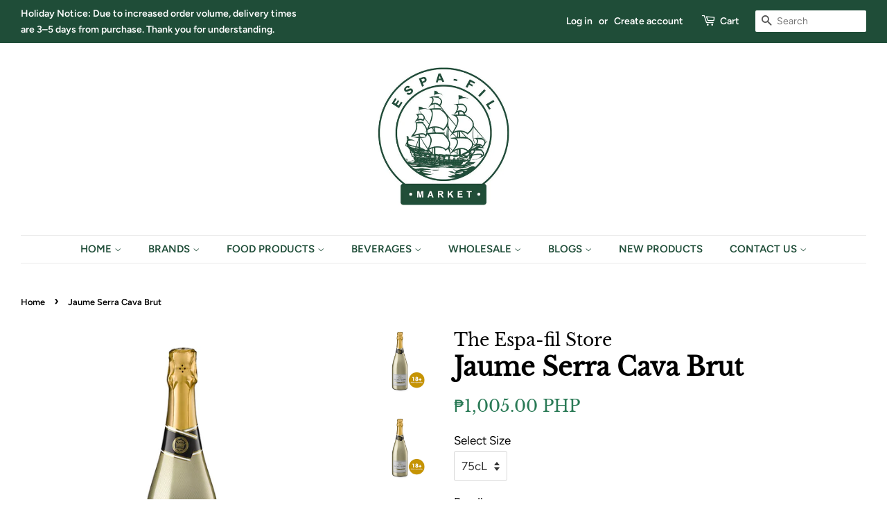

--- FILE ---
content_type: text/html; charset=utf-8
request_url: https://espa-fil.com/products/jaume-serra-cava-brut-75cl-1-case-6-bottles
body_size: 31786
content:
<!doctype html>
<html class="no-js">
<head>
<!-- BEAE-GLOBAL-FONT --> 
  
 <!-- END BEAE-GLOBAL-FONT -->

<!-- BEAE-HEADER --><!-- END BEAE-HEADER -->

  <!-- Basic page needs ================================================== -->
  <meta charset="utf-8">
  <meta http-equiv="X-UA-Compatible" content="IE=edge,chrome=1">

  
  <link rel="shortcut icon" href="//espa-fil.com/cdn/shop/files/ESPA-FIL_LOGO_32x32.png?v=1614332604" type="image/png" />
  

  <!-- Title and description ================================================== -->
  <title>
  Jaume Serra Cava Brut &ndash; The Espa-fil Market
  </title>

  
  <meta name="description" content="Jaume Serra Cava Brut is a sparkling wine made with Macabea and Parellada grapes. Distinctly Spanish in character, with a bright and citrusy flavor, Jaume Serra Cava Brut is perfect for special occasions. Crisp and refreshing, it&#39;s sure to delight your guests. 75cL, 75cL - 1 Case (6 Bottles)">
  

  <!-- Social meta ================================================== -->
  <!-- /snippets/social-meta-tags.liquid -->




<meta property="og:site_name" content="The Espa-fil Market">
<meta property="og:url" content="https://espa-fil.com/products/jaume-serra-cava-brut-75cl-1-case-6-bottles">
<meta property="og:title" content="Jaume Serra Cava Brut">
<meta property="og:type" content="product">
<meta property="og:description" content="Jaume Serra Cava Brut is a sparkling wine made with Macabea and Parellada grapes. Distinctly Spanish in character, with a bright and citrusy flavor, Jaume Serra Cava Brut is perfect for special occasions. Crisp and refreshing, it&#39;s sure to delight your guests. 75cL, 75cL - 1 Case (6 Bottles)">

  <meta property="og:price:amount" content="1,005.00">
  <meta property="og:price:currency" content="PHP">

<meta property="og:image" content="http://espa-fil.com/cdn/shop/files/JGC-001SHOPIFY_JGCJAUMESERRACAVABRUT_1200x1200.png?v=1745203458"><meta property="og:image" content="http://espa-fil.com/cdn/shop/files/JGC-001_SHOPIFY_JGC_JAUME_SERRA_CAVA_BRUT_6f3f0abe-f58b-42ce-aea4-8342ef959d5e_1200x1200.png?v=1745203458">
<meta property="og:image:secure_url" content="https://espa-fil.com/cdn/shop/files/JGC-001SHOPIFY_JGCJAUMESERRACAVABRUT_1200x1200.png?v=1745203458"><meta property="og:image:secure_url" content="https://espa-fil.com/cdn/shop/files/JGC-001_SHOPIFY_JGC_JAUME_SERRA_CAVA_BRUT_6f3f0abe-f58b-42ce-aea4-8342ef959d5e_1200x1200.png?v=1745203458">


<meta name="twitter:card" content="summary_large_image">
<meta name="twitter:title" content="Jaume Serra Cava Brut">
<meta name="twitter:description" content="Jaume Serra Cava Brut is a sparkling wine made with Macabea and Parellada grapes. Distinctly Spanish in character, with a bright and citrusy flavor, Jaume Serra Cava Brut is perfect for special occasions. Crisp and refreshing, it&#39;s sure to delight your guests. 75cL, 75cL - 1 Case (6 Bottles)">


  <!-- Helpers ================================================== -->
  <link rel="canonical" href="https://espa-fil.com/products/jaume-serra-cava-brut-75cl-1-case-6-bottles">
  <meta name="viewport" content="width=device-width,initial-scale=1">
  <meta name="theme-color" content="#2a7a56">

  <!-- CSS ================================================== -->
  <link href="//espa-fil.com/cdn/shop/t/2/assets/timber.scss.css?v=25751942218452030941765789103" rel="stylesheet" type="text/css" media="all" />
  <link href="//espa-fil.com/cdn/shop/t/2/assets/theme.scss.css?v=150414678787739943301765789103" rel="stylesheet" type="text/css" media="all" />

  <script>
    window.theme = window.theme || {};

    var theme = {
      strings: {
        addToCart: "Add to Cart",
        soldOut: "Sold Out",
        unavailable: "Unavailable",
        zoomClose: "Close (Esc)",
        zoomPrev: "Previous (Left arrow key)",
        zoomNext: "Next (Right arrow key)",
        addressError: "Error looking up that address",
        addressNoResults: "No results for that address",
        addressQueryLimit: "You have exceeded the Google API usage limit. Consider upgrading to a \u003ca href=\"https:\/\/developers.google.com\/maps\/premium\/usage-limits\"\u003ePremium Plan\u003c\/a\u003e.",
        authError: "There was a problem authenticating your Google Maps API Key."
      },
      settings: {
        // Adding some settings to allow the editor to update correctly when they are changed
        enableWideLayout: true,
        typeAccentTransform: false,
        typeAccentSpacing: false,
        baseFontSize: '17px',
        headerBaseFontSize: '36px',
        accentFontSize: '15px'
      },
      variables: {
        mediaQueryMedium: 'screen and (max-width: 768px)',
        bpSmall: false
      },
      moneyFormat: "\u003cspan class=catalogVar\u003e₱{{amount}} PHP\u003c\/span\u003e"
    }

    document.documentElement.className = document.documentElement.className.replace('no-js', 'supports-js');
  </script>

  <!-- Header hook for plugins ================================================== -->
  <script>window.performance && window.performance.mark && window.performance.mark('shopify.content_for_header.start');</script><meta name="google-site-verification" content="kOo3BHPXJRWEtGKKUJxwDqWLV7-xtILj_gkiWL-t8e0">
<meta id="shopify-digital-wallet" name="shopify-digital-wallet" content="/27029372951/digital_wallets/dialog">
<meta name="shopify-checkout-api-token" content="38e128a0b2ed27ae1add42fce7e632d2">
<meta id="in-context-paypal-metadata" data-shop-id="27029372951" data-venmo-supported="false" data-environment="production" data-locale="en_US" data-paypal-v4="true" data-currency="PHP">
<link rel="alternate" type="application/json+oembed" href="https://espa-fil.com/products/jaume-serra-cava-brut-75cl-1-case-6-bottles.oembed">
<script async="async" src="/checkouts/internal/preloads.js?locale=en-PH"></script>
<script id="shopify-features" type="application/json">{"accessToken":"38e128a0b2ed27ae1add42fce7e632d2","betas":["rich-media-storefront-analytics"],"domain":"espa-fil.com","predictiveSearch":true,"shopId":27029372951,"locale":"en"}</script>
<script>var Shopify = Shopify || {};
Shopify.shop = "the-espa-fil-store.myshopify.com";
Shopify.locale = "en";
Shopify.currency = {"active":"PHP","rate":"1.0"};
Shopify.country = "PH";
Shopify.theme = {"name":"Minimal","id":79789555735,"schema_name":"Minimal","schema_version":"11.7.14","theme_store_id":380,"role":"main"};
Shopify.theme.handle = "null";
Shopify.theme.style = {"id":null,"handle":null};
Shopify.cdnHost = "espa-fil.com/cdn";
Shopify.routes = Shopify.routes || {};
Shopify.routes.root = "/";</script>
<script type="module">!function(o){(o.Shopify=o.Shopify||{}).modules=!0}(window);</script>
<script>!function(o){function n(){var o=[];function n(){o.push(Array.prototype.slice.apply(arguments))}return n.q=o,n}var t=o.Shopify=o.Shopify||{};t.loadFeatures=n(),t.autoloadFeatures=n()}(window);</script>
<script id="shop-js-analytics" type="application/json">{"pageType":"product"}</script>
<script defer="defer" async type="module" src="//espa-fil.com/cdn/shopifycloud/shop-js/modules/v2/client.init-shop-cart-sync_BT-GjEfc.en.esm.js"></script>
<script defer="defer" async type="module" src="//espa-fil.com/cdn/shopifycloud/shop-js/modules/v2/chunk.common_D58fp_Oc.esm.js"></script>
<script defer="defer" async type="module" src="//espa-fil.com/cdn/shopifycloud/shop-js/modules/v2/chunk.modal_xMitdFEc.esm.js"></script>
<script type="module">
  await import("//espa-fil.com/cdn/shopifycloud/shop-js/modules/v2/client.init-shop-cart-sync_BT-GjEfc.en.esm.js");
await import("//espa-fil.com/cdn/shopifycloud/shop-js/modules/v2/chunk.common_D58fp_Oc.esm.js");
await import("//espa-fil.com/cdn/shopifycloud/shop-js/modules/v2/chunk.modal_xMitdFEc.esm.js");

  window.Shopify.SignInWithShop?.initShopCartSync?.({"fedCMEnabled":true,"windoidEnabled":true});

</script>
<script>(function() {
  var isLoaded = false;
  function asyncLoad() {
    if (isLoaded) return;
    isLoaded = true;
    var urls = ["https:\/\/storage.googleapis.com\/singleton-software-bucket\/variantsincollections\/prod\/main_v2.js?shop=the-espa-fil-store.myshopify.com","https:\/\/omnisnippet1.com\/platforms\/shopify.js?source=scriptTag\u0026v=2025-05-14T10\u0026shop=the-espa-fil-store.myshopify.com"];
    for (var i = 0; i < urls.length; i++) {
      var s = document.createElement('script');
      s.type = 'text/javascript';
      s.async = true;
      s.src = urls[i];
      var x = document.getElementsByTagName('script')[0];
      x.parentNode.insertBefore(s, x);
    }
  };
  if(window.attachEvent) {
    window.attachEvent('onload', asyncLoad);
  } else {
    window.addEventListener('load', asyncLoad, false);
  }
})();</script>
<script id="__st">var __st={"a":27029372951,"offset":28800,"reqid":"826a459e-b5d1-425b-83f2-38415ee91ad6-1769077406","pageurl":"espa-fil.com\/products\/jaume-serra-cava-brut-75cl-1-case-6-bottles","u":"ceaf9fabec28","p":"product","rtyp":"product","rid":4419464953879};</script>
<script>window.ShopifyPaypalV4VisibilityTracking = true;</script>
<script id="captcha-bootstrap">!function(){'use strict';const t='contact',e='account',n='new_comment',o=[[t,t],['blogs',n],['comments',n],[t,'customer']],c=[[e,'customer_login'],[e,'guest_login'],[e,'recover_customer_password'],[e,'create_customer']],r=t=>t.map((([t,e])=>`form[action*='/${t}']:not([data-nocaptcha='true']) input[name='form_type'][value='${e}']`)).join(','),a=t=>()=>t?[...document.querySelectorAll(t)].map((t=>t.form)):[];function s(){const t=[...o],e=r(t);return a(e)}const i='password',u='form_key',d=['recaptcha-v3-token','g-recaptcha-response','h-captcha-response',i],f=()=>{try{return window.sessionStorage}catch{return}},m='__shopify_v',_=t=>t.elements[u];function p(t,e,n=!1){try{const o=window.sessionStorage,c=JSON.parse(o.getItem(e)),{data:r}=function(t){const{data:e,action:n}=t;return t[m]||n?{data:e,action:n}:{data:t,action:n}}(c);for(const[e,n]of Object.entries(r))t.elements[e]&&(t.elements[e].value=n);n&&o.removeItem(e)}catch(o){console.error('form repopulation failed',{error:o})}}const l='form_type',E='cptcha';function T(t){t.dataset[E]=!0}const w=window,h=w.document,L='Shopify',v='ce_forms',y='captcha';let A=!1;((t,e)=>{const n=(g='f06e6c50-85a8-45c8-87d0-21a2b65856fe',I='https://cdn.shopify.com/shopifycloud/storefront-forms-hcaptcha/ce_storefront_forms_captcha_hcaptcha.v1.5.2.iife.js',D={infoText:'Protected by hCaptcha',privacyText:'Privacy',termsText:'Terms'},(t,e,n)=>{const o=w[L][v],c=o.bindForm;if(c)return c(t,g,e,D).then(n);var r;o.q.push([[t,g,e,D],n]),r=I,A||(h.body.append(Object.assign(h.createElement('script'),{id:'captcha-provider',async:!0,src:r})),A=!0)});var g,I,D;w[L]=w[L]||{},w[L][v]=w[L][v]||{},w[L][v].q=[],w[L][y]=w[L][y]||{},w[L][y].protect=function(t,e){n(t,void 0,e),T(t)},Object.freeze(w[L][y]),function(t,e,n,w,h,L){const[v,y,A,g]=function(t,e,n){const i=e?o:[],u=t?c:[],d=[...i,...u],f=r(d),m=r(i),_=r(d.filter((([t,e])=>n.includes(e))));return[a(f),a(m),a(_),s()]}(w,h,L),I=t=>{const e=t.target;return e instanceof HTMLFormElement?e:e&&e.form},D=t=>v().includes(t);t.addEventListener('submit',(t=>{const e=I(t);if(!e)return;const n=D(e)&&!e.dataset.hcaptchaBound&&!e.dataset.recaptchaBound,o=_(e),c=g().includes(e)&&(!o||!o.value);(n||c)&&t.preventDefault(),c&&!n&&(function(t){try{if(!f())return;!function(t){const e=f();if(!e)return;const n=_(t);if(!n)return;const o=n.value;o&&e.removeItem(o)}(t);const e=Array.from(Array(32),(()=>Math.random().toString(36)[2])).join('');!function(t,e){_(t)||t.append(Object.assign(document.createElement('input'),{type:'hidden',name:u})),t.elements[u].value=e}(t,e),function(t,e){const n=f();if(!n)return;const o=[...t.querySelectorAll(`input[type='${i}']`)].map((({name:t})=>t)),c=[...d,...o],r={};for(const[a,s]of new FormData(t).entries())c.includes(a)||(r[a]=s);n.setItem(e,JSON.stringify({[m]:1,action:t.action,data:r}))}(t,e)}catch(e){console.error('failed to persist form',e)}}(e),e.submit())}));const S=(t,e)=>{t&&!t.dataset[E]&&(n(t,e.some((e=>e===t))),T(t))};for(const o of['focusin','change'])t.addEventListener(o,(t=>{const e=I(t);D(e)&&S(e,y())}));const B=e.get('form_key'),M=e.get(l),P=B&&M;t.addEventListener('DOMContentLoaded',(()=>{const t=y();if(P)for(const e of t)e.elements[l].value===M&&p(e,B);[...new Set([...A(),...v().filter((t=>'true'===t.dataset.shopifyCaptcha))])].forEach((e=>S(e,t)))}))}(h,new URLSearchParams(w.location.search),n,t,e,['guest_login'])})(!0,!0)}();</script>
<script integrity="sha256-4kQ18oKyAcykRKYeNunJcIwy7WH5gtpwJnB7kiuLZ1E=" data-source-attribution="shopify.loadfeatures" defer="defer" src="//espa-fil.com/cdn/shopifycloud/storefront/assets/storefront/load_feature-a0a9edcb.js" crossorigin="anonymous"></script>
<script data-source-attribution="shopify.dynamic_checkout.dynamic.init">var Shopify=Shopify||{};Shopify.PaymentButton=Shopify.PaymentButton||{isStorefrontPortableWallets:!0,init:function(){window.Shopify.PaymentButton.init=function(){};var t=document.createElement("script");t.src="https://espa-fil.com/cdn/shopifycloud/portable-wallets/latest/portable-wallets.en.js",t.type="module",document.head.appendChild(t)}};
</script>
<script data-source-attribution="shopify.dynamic_checkout.buyer_consent">
  function portableWalletsHideBuyerConsent(e){var t=document.getElementById("shopify-buyer-consent"),n=document.getElementById("shopify-subscription-policy-button");t&&n&&(t.classList.add("hidden"),t.setAttribute("aria-hidden","true"),n.removeEventListener("click",e))}function portableWalletsShowBuyerConsent(e){var t=document.getElementById("shopify-buyer-consent"),n=document.getElementById("shopify-subscription-policy-button");t&&n&&(t.classList.remove("hidden"),t.removeAttribute("aria-hidden"),n.addEventListener("click",e))}window.Shopify?.PaymentButton&&(window.Shopify.PaymentButton.hideBuyerConsent=portableWalletsHideBuyerConsent,window.Shopify.PaymentButton.showBuyerConsent=portableWalletsShowBuyerConsent);
</script>
<script>
  function portableWalletsCleanup(e){e&&e.src&&console.error("Failed to load portable wallets script "+e.src);var t=document.querySelectorAll("shopify-accelerated-checkout .shopify-payment-button__skeleton, shopify-accelerated-checkout-cart .wallet-cart-button__skeleton"),e=document.getElementById("shopify-buyer-consent");for(let e=0;e<t.length;e++)t[e].remove();e&&e.remove()}function portableWalletsNotLoadedAsModule(e){e instanceof ErrorEvent&&"string"==typeof e.message&&e.message.includes("import.meta")&&"string"==typeof e.filename&&e.filename.includes("portable-wallets")&&(window.removeEventListener("error",portableWalletsNotLoadedAsModule),window.Shopify.PaymentButton.failedToLoad=e,"loading"===document.readyState?document.addEventListener("DOMContentLoaded",window.Shopify.PaymentButton.init):window.Shopify.PaymentButton.init())}window.addEventListener("error",portableWalletsNotLoadedAsModule);
</script>

<script type="module" src="https://espa-fil.com/cdn/shopifycloud/portable-wallets/latest/portable-wallets.en.js" onError="portableWalletsCleanup(this)" crossorigin="anonymous"></script>
<script nomodule>
  document.addEventListener("DOMContentLoaded", portableWalletsCleanup);
</script>

<link id="shopify-accelerated-checkout-styles" rel="stylesheet" media="screen" href="https://espa-fil.com/cdn/shopifycloud/portable-wallets/latest/accelerated-checkout-backwards-compat.css" crossorigin="anonymous">
<style id="shopify-accelerated-checkout-cart">
        #shopify-buyer-consent {
  margin-top: 1em;
  display: inline-block;
  width: 100%;
}

#shopify-buyer-consent.hidden {
  display: none;
}

#shopify-subscription-policy-button {
  background: none;
  border: none;
  padding: 0;
  text-decoration: underline;
  font-size: inherit;
  cursor: pointer;
}

#shopify-subscription-policy-button::before {
  box-shadow: none;
}

      </style>

<script>window.performance && window.performance.mark && window.performance.mark('shopify.content_for_header.end');</script>

  <script src="//espa-fil.com/cdn/shop/t/2/assets/jquery-2.2.3.min.js?v=58211863146907186831588051605" type="text/javascript"></script>

  <script src="//espa-fil.com/cdn/shop/t/2/assets/lazysizes.min.js?v=155223123402716617051588051606" async="async"></script>

  
  

<script type="text/javascript">
	
		var productVICHandle = 'jaume-serra-cava-brut-75cl-1-case-6-bottles';
	
	var isCartPage = false;
	
</script>
<link href="//espa-fil.com/cdn/shop/t/2/assets/alert.css?v=135610300445096884681589256055" rel="stylesheet" type="text/css" media="all" />
<link href="//espa-fil.com/cdn/shop/t/2/assets/variants-in-catalog.css?v=106550182518350331731589256057" rel="stylesheet" type="text/css" media="all" />
<script src="//espa-fil.com/cdn/shop/t/2/assets/alert.js?v=10418052424899582361589256059" type="text/javascript"></script>
<script type="text/javascript">var show_type = '1';var combinations_or_variants = '1';var select_or_radio_combinations = '0';var select_or_radio = '0';var only_available_combinations = '0';var show_price_for_combination = '1';var show_variants_names = '1';var show_add_to_cart = '1';var show_product_count = '1';var add_to_cart_title = 'Add To Cart';var unavailable_title = 'Out Of Stock';var button_label_color = '#ffffff';var button_background_color = '#000000';var mini_cart_path = '';var show_message = '1';var message_type = '0';var fixed_message_position = '0';var message_text = 'Awesome! {LINKED_NAME} was successfully added to your shopping cart. Close this window to keep shopping!';var message_text_color = '#000000';var message_background_color = '#ffffff';var message_hide_time = '3';var message_font_size = '14';var change_images = '0';var change_prices = '1';var show_go_to_product = '1';var go_to_product_label = 'View Product';var button_go_to_product_label_color = '#ffffff';var button_go_to_product_background_color = '#903014';var money_format = '<span class=catalogVar>₱ PHP</span>';var vic_money_format = '₱@@amount&& PHP';</script>

<script type="text/javascript">
    function appendVariantsAndATCButtonOverride(arguments) {
        element = arguments[0]; 
        product = arguments[1];
        jQuery = arguments[2];
        ajaxFindedProducts[product.id] = product;
        if (jQuery('.VICParent[data-vic-product-id='+ product.id +']').length > 0) {
            variantsForm = jQuery('<form class="variantsForm" data-id="' + product.id +'">' + callFunctionVIC('renderProductVariants', [element, product, jQuery], true) + callFunctionVIC('renderGoToProductButton', [element, product, jQuery], true) + callFunctionVIC('renderProductAddToCartButton', [element, product, jQuery], true) + '</form>').insertAfter(jQuery('.VICParent[data-vic-product-id='+ product.id +']').parents('.grid-link:eq(0)'));
            selectedCombination = callFunctionVIC('getSelectedCombination', [variantsForm, jQuery], true);
            callFunctionVIC('setProductPrice', [variantsForm, selectedCombination.price, parseInt(variantsForm.attr('data-id')), vic_money_format, jQuery], false);
            // if (selectedCombination.featured_image != null) {
            // 	callFunctionVIC('setProductImage', [variantsForm, selectedCombination.featured_image.src, parseInt(variantsForm.attr('data-id')), jQuery], false);
            // }
            callFunctionVIC('setAddToCartButtonLabel', [variantsForm, selectedCombination.available], false);
            callFunctionVIC('setAddToCartButtonHeight', [variantsForm, jQuery], false);
        }
    }
</script>

<!-- BEGIN app block: shopify://apps/pagefly-page-builder/blocks/app-embed/83e179f7-59a0-4589-8c66-c0dddf959200 -->

<!-- BEGIN app snippet: pagefly-cro-ab-testing-main -->







<script>
  ;(function () {
    const url = new URL(window.location)
    const viewParam = url.searchParams.get('view')
    if (viewParam && viewParam.includes('variant-pf-')) {
      url.searchParams.set('pf_v', viewParam)
      url.searchParams.delete('view')
      window.history.replaceState({}, '', url)
    }
  })()
</script>



<script type='module'>
  
  window.PAGEFLY_CRO = window.PAGEFLY_CRO || {}

  window.PAGEFLY_CRO['data_debug'] = {
    original_template_suffix: "all_products",
    allow_ab_test: false,
    ab_test_start_time: 0,
    ab_test_end_time: 0,
    today_date_time: 1769077406000,
  }
  window.PAGEFLY_CRO['GA4'] = { enabled: false}
</script>

<!-- END app snippet -->








  <script src='https://cdn.shopify.com/extensions/019bb4f9-aed6-78a3-be91-e9d44663e6bf/pagefly-page-builder-215/assets/pagefly-helper.js' defer='defer'></script>

  <script src='https://cdn.shopify.com/extensions/019bb4f9-aed6-78a3-be91-e9d44663e6bf/pagefly-page-builder-215/assets/pagefly-general-helper.js' defer='defer'></script>

  <script src='https://cdn.shopify.com/extensions/019bb4f9-aed6-78a3-be91-e9d44663e6bf/pagefly-page-builder-215/assets/pagefly-snap-slider.js' defer='defer'></script>

  <script src='https://cdn.shopify.com/extensions/019bb4f9-aed6-78a3-be91-e9d44663e6bf/pagefly-page-builder-215/assets/pagefly-slideshow-v3.js' defer='defer'></script>

  <script src='https://cdn.shopify.com/extensions/019bb4f9-aed6-78a3-be91-e9d44663e6bf/pagefly-page-builder-215/assets/pagefly-slideshow-v4.js' defer='defer'></script>

  <script src='https://cdn.shopify.com/extensions/019bb4f9-aed6-78a3-be91-e9d44663e6bf/pagefly-page-builder-215/assets/pagefly-glider.js' defer='defer'></script>

  <script src='https://cdn.shopify.com/extensions/019bb4f9-aed6-78a3-be91-e9d44663e6bf/pagefly-page-builder-215/assets/pagefly-slideshow-v1-v2.js' defer='defer'></script>

  <script src='https://cdn.shopify.com/extensions/019bb4f9-aed6-78a3-be91-e9d44663e6bf/pagefly-page-builder-215/assets/pagefly-product-media.js' defer='defer'></script>

  <script src='https://cdn.shopify.com/extensions/019bb4f9-aed6-78a3-be91-e9d44663e6bf/pagefly-page-builder-215/assets/pagefly-product.js' defer='defer'></script>


<script id='pagefly-helper-data' type='application/json'>
  {
    "page_optimization": {
      "assets_prefetching": false
    },
    "elements_asset_mapper": {
      "Accordion": "https://cdn.shopify.com/extensions/019bb4f9-aed6-78a3-be91-e9d44663e6bf/pagefly-page-builder-215/assets/pagefly-accordion.js",
      "Accordion3": "https://cdn.shopify.com/extensions/019bb4f9-aed6-78a3-be91-e9d44663e6bf/pagefly-page-builder-215/assets/pagefly-accordion3.js",
      "CountDown": "https://cdn.shopify.com/extensions/019bb4f9-aed6-78a3-be91-e9d44663e6bf/pagefly-page-builder-215/assets/pagefly-countdown.js",
      "GMap1": "https://cdn.shopify.com/extensions/019bb4f9-aed6-78a3-be91-e9d44663e6bf/pagefly-page-builder-215/assets/pagefly-gmap.js",
      "GMap2": "https://cdn.shopify.com/extensions/019bb4f9-aed6-78a3-be91-e9d44663e6bf/pagefly-page-builder-215/assets/pagefly-gmap.js",
      "GMapBasicV2": "https://cdn.shopify.com/extensions/019bb4f9-aed6-78a3-be91-e9d44663e6bf/pagefly-page-builder-215/assets/pagefly-gmap.js",
      "GMapAdvancedV2": "https://cdn.shopify.com/extensions/019bb4f9-aed6-78a3-be91-e9d44663e6bf/pagefly-page-builder-215/assets/pagefly-gmap.js",
      "HTML.Video": "https://cdn.shopify.com/extensions/019bb4f9-aed6-78a3-be91-e9d44663e6bf/pagefly-page-builder-215/assets/pagefly-htmlvideo.js",
      "HTML.Video2": "https://cdn.shopify.com/extensions/019bb4f9-aed6-78a3-be91-e9d44663e6bf/pagefly-page-builder-215/assets/pagefly-htmlvideo2.js",
      "HTML.Video3": "https://cdn.shopify.com/extensions/019bb4f9-aed6-78a3-be91-e9d44663e6bf/pagefly-page-builder-215/assets/pagefly-htmlvideo2.js",
      "BackgroundVideo": "https://cdn.shopify.com/extensions/019bb4f9-aed6-78a3-be91-e9d44663e6bf/pagefly-page-builder-215/assets/pagefly-htmlvideo2.js",
      "Instagram": "https://cdn.shopify.com/extensions/019bb4f9-aed6-78a3-be91-e9d44663e6bf/pagefly-page-builder-215/assets/pagefly-instagram.js",
      "Instagram2": "https://cdn.shopify.com/extensions/019bb4f9-aed6-78a3-be91-e9d44663e6bf/pagefly-page-builder-215/assets/pagefly-instagram.js",
      "Insta3": "https://cdn.shopify.com/extensions/019bb4f9-aed6-78a3-be91-e9d44663e6bf/pagefly-page-builder-215/assets/pagefly-instagram3.js",
      "Tabs": "https://cdn.shopify.com/extensions/019bb4f9-aed6-78a3-be91-e9d44663e6bf/pagefly-page-builder-215/assets/pagefly-tab.js",
      "Tabs3": "https://cdn.shopify.com/extensions/019bb4f9-aed6-78a3-be91-e9d44663e6bf/pagefly-page-builder-215/assets/pagefly-tab3.js",
      "ProductBox": "https://cdn.shopify.com/extensions/019bb4f9-aed6-78a3-be91-e9d44663e6bf/pagefly-page-builder-215/assets/pagefly-cart.js",
      "FBPageBox2": "https://cdn.shopify.com/extensions/019bb4f9-aed6-78a3-be91-e9d44663e6bf/pagefly-page-builder-215/assets/pagefly-facebook.js",
      "FBLikeButton2": "https://cdn.shopify.com/extensions/019bb4f9-aed6-78a3-be91-e9d44663e6bf/pagefly-page-builder-215/assets/pagefly-facebook.js",
      "TwitterFeed2": "https://cdn.shopify.com/extensions/019bb4f9-aed6-78a3-be91-e9d44663e6bf/pagefly-page-builder-215/assets/pagefly-twitter.js",
      "Paragraph4": "https://cdn.shopify.com/extensions/019bb4f9-aed6-78a3-be91-e9d44663e6bf/pagefly-page-builder-215/assets/pagefly-paragraph4.js",

      "AliReviews": "https://cdn.shopify.com/extensions/019bb4f9-aed6-78a3-be91-e9d44663e6bf/pagefly-page-builder-215/assets/pagefly-3rd-elements.js",
      "BackInStock": "https://cdn.shopify.com/extensions/019bb4f9-aed6-78a3-be91-e9d44663e6bf/pagefly-page-builder-215/assets/pagefly-3rd-elements.js",
      "GloboBackInStock": "https://cdn.shopify.com/extensions/019bb4f9-aed6-78a3-be91-e9d44663e6bf/pagefly-page-builder-215/assets/pagefly-3rd-elements.js",
      "GrowaveWishlist": "https://cdn.shopify.com/extensions/019bb4f9-aed6-78a3-be91-e9d44663e6bf/pagefly-page-builder-215/assets/pagefly-3rd-elements.js",
      "InfiniteOptionsShopPad": "https://cdn.shopify.com/extensions/019bb4f9-aed6-78a3-be91-e9d44663e6bf/pagefly-page-builder-215/assets/pagefly-3rd-elements.js",
      "InkybayProductPersonalizer": "https://cdn.shopify.com/extensions/019bb4f9-aed6-78a3-be91-e9d44663e6bf/pagefly-page-builder-215/assets/pagefly-3rd-elements.js",
      "LimeSpot": "https://cdn.shopify.com/extensions/019bb4f9-aed6-78a3-be91-e9d44663e6bf/pagefly-page-builder-215/assets/pagefly-3rd-elements.js",
      "Loox": "https://cdn.shopify.com/extensions/019bb4f9-aed6-78a3-be91-e9d44663e6bf/pagefly-page-builder-215/assets/pagefly-3rd-elements.js",
      "Opinew": "https://cdn.shopify.com/extensions/019bb4f9-aed6-78a3-be91-e9d44663e6bf/pagefly-page-builder-215/assets/pagefly-3rd-elements.js",
      "Powr": "https://cdn.shopify.com/extensions/019bb4f9-aed6-78a3-be91-e9d44663e6bf/pagefly-page-builder-215/assets/pagefly-3rd-elements.js",
      "ProductReviews": "https://cdn.shopify.com/extensions/019bb4f9-aed6-78a3-be91-e9d44663e6bf/pagefly-page-builder-215/assets/pagefly-3rd-elements.js",
      "PushOwl": "https://cdn.shopify.com/extensions/019bb4f9-aed6-78a3-be91-e9d44663e6bf/pagefly-page-builder-215/assets/pagefly-3rd-elements.js",
      "ReCharge": "https://cdn.shopify.com/extensions/019bb4f9-aed6-78a3-be91-e9d44663e6bf/pagefly-page-builder-215/assets/pagefly-3rd-elements.js",
      "Rivyo": "https://cdn.shopify.com/extensions/019bb4f9-aed6-78a3-be91-e9d44663e6bf/pagefly-page-builder-215/assets/pagefly-3rd-elements.js",
      "TrackingMore": "https://cdn.shopify.com/extensions/019bb4f9-aed6-78a3-be91-e9d44663e6bf/pagefly-page-builder-215/assets/pagefly-3rd-elements.js",
      "Vitals": "https://cdn.shopify.com/extensions/019bb4f9-aed6-78a3-be91-e9d44663e6bf/pagefly-page-builder-215/assets/pagefly-3rd-elements.js",
      "Wiser": "https://cdn.shopify.com/extensions/019bb4f9-aed6-78a3-be91-e9d44663e6bf/pagefly-page-builder-215/assets/pagefly-3rd-elements.js"
    },
    "custom_elements_mapper": {
      "pf-click-action-element": "https://cdn.shopify.com/extensions/019bb4f9-aed6-78a3-be91-e9d44663e6bf/pagefly-page-builder-215/assets/pagefly-click-action-element.js",
      "pf-dialog-element": "https://cdn.shopify.com/extensions/019bb4f9-aed6-78a3-be91-e9d44663e6bf/pagefly-page-builder-215/assets/pagefly-dialog-element.js"
    }
  }
</script>


<!-- END app block --><!-- BEGIN app block: shopify://apps/sami-wholesale/blocks/app-embed-block/799b9db0-2c2b-4b20-8675-98acd123fbb2 --><style>.samita-ws-loading [samitaWS-cart-item-key],.samita-ws-loading [samitaWS-product-id],.samita-ws-loading [samitaWS-variant-id],.samita-ws-loading [samitaWS-cart-total-price],.samita-ws-loading [samitaWS-cart-total-discount],.samita-ws-loading [data-cart-item-regular-price],.samita-ws-loading [samitaWS-ajax-cart-subtotal],.samita-ws-loading [data-cart-subtotal],.samita-ws-loading [samitaws-product-price]{visibility:hidden;opacity:0}[samitaws-product-main-price="true"] [samitaws-product-price]{visibility:hidden;opacity:0}.samitaWS-original-checkout-button,.samitaWS-original-atc-button{visibility:hidden;opacity:0;display:none!important}.samita-ws-loading .shopify-payment-button .shopify-payment-button__button--unbranded{visibility:hidden;opacity:0;display:none!important}</style><script type="text/javascript">
    document.getElementsByTagName('html')[0].classList.add('samita-ws-loading', 'samita-ws-enable');
    window.addEventListener("samitaWSRenderWholesaleCompleted", function(e){
        document.getElementsByTagName('html')[0].classList.remove('samita-ws-loading');
    });
    var samitaWSRgFormRecaptchaInit = function(){};
    var samitaWholesaleRecaptchaInit = function(){};
    
    window.Samita = window.Samita || {};
    window.Samita.Wholesale = window.Samita.Wholesale || {};Samita.Wholesale.shop = {"configuration":{"money_format":"<span class=catalogVar>₱{{amount}} PHP</span>"},"pricing":{"plan":"BETA","features":{"wholesale_pricing_number":-1,"wholesale_pricing_apply_customer_tag":true,"wholesale_pricing_apply_product_tag":true,"wholesale_pricing_apply_selected_product":-1,"wholesale_pricing_apply_selected_collection":true,"wholesale_pricing_apply_variants":true,"wholesale_pricing_exclude_customer":true,"wholesale_pricing_exclude_product":true,"wholesale_pricing_selected_market":true,"wholesale_pricing_discount_group":true,"wholesale_pricing_schedule":true,"wholesale_pricing_export":true,"wholesale_pricing_import":true,"isMultiLanguage":true,"volume_pricing_number":-1,"volume_pricing_apply_customer_tag":true,"volume_pricing_apply_product_tag":true,"volume_pricing_apply_selected_product":-1,"volume_pricing_apply_selected_collection":true,"volume_pricing_apply_variants":true,"volume_pricing_exclude_customer":true,"volume_pricing_exclude_product":true,"volume_pricing_selected_market":true,"volume_pricing_discount_type":true,"volume_pricing_customize":true,"volume_pricing_translation":true,"volume_pricing_schedule":true,"volume_pricing_export":true,"volume_pricing_import":true,"volume_pricing_change_template":true,"registration_form_number":-1,"registration_form_recaptcha":true,"registration_form_integration_shopify":true,"registration_form_condition_logic":true,"registration_form_custom_css":true,"registration_form_publish":true,"registration_form_template":true,"registration_form_auto_tag":true,"registration_form_field":true,"quick_order_number":-1,"quick_order_new_ui":true,"quick_order_apply_collection":true,"order_limit_number":-1,"order_limit_apply_customer_tag":true,"order_limit_apply_product_tag":true,"order_limit_apply_selected_product":-1,"order_limit_apply_selected_collection":true,"order_limit_exclude_customer":true,"order_limit_exclude_product":true,"order_limit_selected_market":true,"order_limit_apply_type":true,"order_limit_scope":true,"order_limit_customize":true,"order_limit_translation":true,"shipping_rate_number":-1,"shipping_rate_apply_customer_tag":true,"shipping_rate_apply_product_tag":true,"shipping_rate_apply_selected_product":-1,"shipping_rate_apply_selected_collection":true,"shipping_rate_exclude_customer":true,"shipping_rate_exclude_product":true,"shipping_rate_selected_market":true,"shipping_rate_limit_cart_total":true,"shipping_rate_limit_per_customer":true,"shipping_rate_scope":true,"shipping_rate_scope_option":-1,"extra_fee_number":-1,"extra_fee_apply_customer_tag":true,"extra_fee_apply_product_tag":true,"extra_fee_apply_selected_product":-1,"extra_fee_apply_selected_collection":true,"extra_fee_exclude_customer":true,"extra_fee_exclude_product":true,"extra_fee_selected_market":true,"extra_fee_apply_type":true,"extra_fee_scope":true,"extra_fee_scope_option":-1,"extra_fee_free_ship":true,"extra_fee_customize":true,"extra_fee_translation":true,"payment_term_number":-1,"payment_term_apply_customer_tag":true,"payment_term_apply_selected_customer":true,"payment_term_apply_selected_product":-1,"payment_term_apply_selected_collection":true,"payment_term_apply_product_tag":true,"payment_term_exclude_customer":true,"payment_term_exclude_product":true,"payment_term_selected_market":true,"payment_term_due_later":true,"payment_term_order_condition":true,"payment_term_customize":true,"payment_term_notification":true,"payment_term_pdf":true,"payment_term_customer_account":true,"payment_term_email_invoice":true,"payment_term_export_invoice":true,"tax_exempt_number":false,"tax_exempt_apply_customer_tag":false,"tax_exempt_exclude_customer":false,"tax_exempt_eu_on_cart":false,"tax_exempt_uk_on_cart":false,"tax_exempt_abn_on_cart":false,"tax_exempt_us_on_cart":false,"tax_exempt_india_on_cart":false,"tax_exempt_add_discount_to_exclude":false,"tax_exempt_required":false,"tax_exempt_auto_exempt":false,"tax_exempt_auto_redirect_checkout":false,"tax_exempt_eu_countries":false,"tax_display_number":false,"tax_display_apply_customer_tag":false,"tax_display_exclude_customer":false,"tax_display_apply_selected_product":false,"tax_display_apply_selected_collection":false,"tax_display_apply_product_tag":false,"tax_display_exclude_product":false,"tax_display_on_product":false,"tax_display_on_cart":false,"tax_display_on_page":false,"tax_display_location_detection":false,"tax_display_integration_shopify":false,"tax_display_price_include_tax":false,"tax_display_synchronize":false,"tax_display_override":false,"integrate_shopify_pos":false}},"settings":{"cart_drawer":{"template":"default","design":{"bg_navigation":"#DDDDDD","txt_navigation":"#000000","bg_active_navigation":"#FFFFFF","txt_active_navigation":"#000000","bg_content":"#FFFFFF","txt_content":"#000000","bg_footer":"#f5f5f5","txt_footer":"#000000","bg_footer_button":"#000000","txt_footer_button":"#FFFFFF","bg_footer_hover_button":"#000000","txt_footer_hover_button":"#FFFFFF"},"enable":false},"cart_page":[],"encryption_registration_form_id":true,"general":{"cart_page":true,"multiple_volume_pricing":"newest","multiple_wholesale_pricing":"newest","quick_order_page":{"minimum_search_key":3},"reCaptcha":{"recaptchaType":"v2","siteKey":false,"languageCode":"en"},"show_crossout_price":true,"show_compare_crossout_price":false},"extra_fee":{"design":{"bg_tbHeader":"#ffffff","bg_tbRow":"#ffffff","text_tbHeader":"#121212","text_tbRow":"#121212","border_color":"#ebebeb","border_style":"solid","txt_headerFontsize":16,"txt_rowFontsize":14},"show_on":{"pages":["product","cart","drawer"]}},"payment_term":[],"shipping_rate":{"apply":"lowest"},"order_limit":{"design":{"bg_ppHeader":"#ffb400","text_ppHeader":"#121212bf","bg_ppContent":"#ffffffbf","text_ppContent":"#121212bf"}},"tax_exempt":[],"tax_display":[],"taxes":[],"translations":{"default":{"volume_table":{"qty":"Qty","amount":"Amount","amount_range":"Amount Range","price":"Price","discount":"Discount","buy_qty":"Buy {{qty}}","buy_amount":"Buy {{amount}}","discount_percent":"{{percent}} Off"},"box_discount":{"label":"Discount","discount_code":"Discount code","apply_discount":"Apply discount","enter_a_valid_discount_code":"Enter a valid discount code","discount_code_is_not_valid_for_the_items_in_your_cart":"Discount code is not valid for the items in your cart","accepted_discounts_calculated_at_checkout":"Accepted! Discounts calculated at checkout"},"quick_order_table":{"name":"Name","image":"Image","price":"Price","compare_at_price":"Compare At Price","product_sku":"Product SKU","vendor":"Vendor","type":"Type","quantity":"Quantity","action":"Action","count_products":"{{count_products}} products","show_count_variants":"Show {{count_variants}} Variants","hide_count_variants":"Hide {{count_variants}} Variants","add_to_cart":"Add To Cart","no_data":"No Data","search_products":"Search Products","search":"Search","your_cart":"Your Cart({{cart_total_items}})","all_products":"All Products","collection_by":"Collection by:","added":"Added!","added_to_cart_success":"Added to Cart Success !","view_cart_and_checkout":"View Cart & Checkout","out_of_stock":"Out of stock","please_select_quantity":"Please Select Quantity","error":"Error!","you_can_only_add_quantity_of_this_to_your_cart":"You can only add {{max_quantity}} of this item to your cart.","volume_pricing":"Volume pricing","load_more":"Load more","quantity_in_cart":"Quantity ({{quantity_in_cart}} in cart)"},"account_table":{"details":"Details","noValue":"No value","tags":"Tags","notes":"Notes","addresses":"Addresses"},"cart_drawer":{"my_account":"My Account","my_cart":"My Cart","logout":"Logout","my_wholesale_cart":"My Wholesale Cart","add_product_by_sku":"Add product by SKU","options":"Options","you_have_no_items_in_your_order":"You have no items in your order!","sub_total":"Sub-total","total_line":"{{total_line}} line","total_items":"{{total_items}} items","proceed_to_checkout":"Proceed to Checkout","tax_and_shipping_costs_calculated_during_checkout":"Tax and shipping costs calculated during checkout","recent_order":"Recent order","clear_order":"Clear order","shopping_lists":"Shopping list","view":"View","view_all":"View all","order":"Order#","date":"Date","amount":"Amount","status":"Status","actions":"Actions","email_address":"Email address","name":"Name","company":"Company","country":"Country","address_book":"Address book","default_shipping_address":"Default shipping address","browse_our_website_to_begin_adding_products_or_use_the_quick_add_box_above":"Browse our website to begin adding products or use the quick add box above.","none_data":"None Data","not_logged_in":"Not logged in!","please_login_to_view_information":"Please {{login|log in}} to view information.","my_details":"My Details","order_history":"Orders History","orders":"Orders","style":"Style:","sku":"SKU:","unfulfilled":"Unfulfilled","fulfilled":"Fulfilled","add_to_cart":"Add To Cart","no_results_found_for_search_value":"No results found for \"{{searchValue}}\"","check_the_spelling_or_use_a_different_word_or_phrase":"Check the spelling or use a different word or phrase.","products":"Products","order_date":"Order date","shipping_method":"Shipping method","total":"Total","add_to_cart_again":"Add To Cart Again","shipping__title":"Shipping ({{shipping_title}})","subtotal":"Subtotal","tax_vat_amount":"Tax VAT({{percent_amount}})","product_add_to_cart_successful":"Product add to cart successful","please_try_again":"Please try again","error":"Error!","added_to_cart":"Added To Cart!","view_cart_and_checkout":"View Cart & Checkout","items_are_no_longer_available":"Items are no longer available.","login":"Login"},"order_limit":{"you_must_select_at_least_minimum_quantity_products":"You must select at least {{minimum_quantity}} products","you_can_only_purchase_a_minimum_of_minimum_amount":"You can only purchase a minimum of {{minimum_amount}}.","you_must_select_at_least_minimum_weight_weight_unit":"You must select at least {{minimum_weight}} {{weight_unit}}.","you_must_select_a_maximum_of_quantity_products":"You can select a maximum of {{maximum_quantity}} products","you_can_only_purchase_a_maximum_of_maximum_amount":"You are only allowed to purchase a maximum of {{maximum_amount}}.","you_must_select_at_maximum_of_maximum_weight_weight_unit":"You can only select a maximum of {{maximum_weight}} {{weight_unit}}.","cannot_place_order_conditions_not_met":"Cannot place order , conditions not met","you_must_add_a_valid_number_of_product_value_which_is_no_more_than":"You must add a valid number of product value which is no more than","you_must_add_a_valid_number_of_product_value_which_is_no_less_than":"You must add a valid number of product value which is no less than","your_order_amount_must_be_greater_than_or_equal_to":"Your order amount must be greater than (or equal to)","your_order_amount_must_be_less_than_or_equal_to":"Your order amount must be less than (or equal to)","products":"product(s)"},"extra_fee":{"quantity":"Qty","amount_range":"Amount Range","weight_range_kilogram":"Weight Range (Kg)","fee":"Fee","free_ship":"Free Ship","yes":"Yes","no":"No"}}},"translations_published":[],"notUseFileApp":{"search":false,"quickOrderForm":true},"useAppProxy":{"search":false},"discountCode":"SamitaWS-B2B-Discount","custom":{"quickOrderFormAllPages":false}},"Addons":{"shippingRate":{"enable":false},"orderLimit":{"enable":false},"extraFee":{"enable":false}},"url":"the-espa-fil-store.myshopify.com","api_url":"/apps/sami-wholesale","app_url":"https://wholesale.samita.io"};
        Samita.Wholesale.shop.configuration = Samita.Wholesale.shop.configuration || {};
        Samita.Wholesale.shop.configuration.money_format = "\u003cspan class=catalogVar\u003e₱{{amount}} PHP\u003c\/span\u003e";if (typeof Shopify!= "undefined" && typeof Shopify.theme != "undefined" && Shopify.theme.id == 79789555735) {
                    Samita.Wholesale.themeInfo = {"id":79789555735,"name":"Minimal","role":"main","theme_store_id":380,"theme_name":"Minimal","theme_version":"11.7.14"};
                }
                if (typeof Shopify!= "undefined" && !Shopify?.theme) {
                    Samita.Wholesale.themeInfo = {"id":79789555735,"name":"Minimal","role":"main","theme_store_id":380,"theme_name":"Minimal","theme_version":"11.7.14"};
                }if (typeof Shopify!= "undefined" && typeof Shopify.theme != "undefined" && Shopify.theme.id == 79789555735) {
                    Samita.Wholesale.theme = {"selectors":{"product":{"element":["#product-box","#ProductSection",".grid.product-single",".product-main",".gfqv-product-wrapper",".ga-product",".product-scope"],"form":["form.shopify-product-form","form.ProductForm",".shopify-product-form",".product-form",".home-product form[action*=\"/cart/add\"]",".product-form--regular form[action*=\"/cart/add\"]",".shop-product form[action*=\"/cart/add\"]","#shopify-section-featured-product form[action*=\"/cart/add\"]","form.apb-product-form","product-form form[action*=\"/cart/add\"]",".product-page form[action*=\"/cart/add\"]","[id*=\"ProductSection--\"] form[action*=\"/cart/add\"]","form#add-to-cart-form","form.sf-cart__form","form.productForm","form.product-form","form.product-single__form","form.shopify-product-form","form.atc-form","form.atc-form-mobile","form[action*=\"/cart/add\"]:not([hidden])"],"price":[".featured-price-section","#product-price",".grid-product__price","#ProductPrice","#single_product__price-template-product",".product-price",".product__price—reg","#productPrice-product-template",".product__current-price",".product-thumb-caption-price-current",".product-item-caption-price-current",".grid-product__price,.product__price","span.price","span.product-price",".productitem--price",".product-pricing","div.price","span.money",".product-item__price",".product-list-item-price","p.price",".product-meta__prices","div.product-price","span#price",".price.money","h3.price","a.price",".price-area",".product-item-price",".pricearea",".collectionGrid .collectionBlock-info > p","#ComparePrice",".product--price-wrapper",".product-page--price-wrapper",".color--shop-accent.font-size--s.t--meta.f--main",".ComparePrice",".ProductPrice",".prodThumb .title span:last-child",".price",".product-single__price-product-template",".product-info-price",".price-money",".prod-price","#price-field",".product-grid--price",".prices,.pricing","#product-price",".money-styling",".compare-at-price",".product-item--price",".card__price",".product-card__price",".product-price__price",".product-item__price-wrapper",".product-single__price",".grid-product__price-wrap","a.grid-link p.grid-link__meta",".product__prices","#comparePrice-product-template","dl[class*=\"price\"]","div[class*=\"price\"]",".gl-card-pricing",".ga-product_price-container"],"signal":"[data-product-handle], [data-product-id]","notSignal":":not([data-section-id=\"product-recommendations\"],[data-section-type=\"product-recommendations\"],#product-area,#looxReviews)","unitPrice":".featured-price-section,.product-single__prices","compareAtPrice":"[samitaWS-product-compare-at-price], .product-single__prices #ComparePrice","variantWrapper":"[samitaWS-product-variant-wrapper], .selector-wrapper","variantSelector":"input[name=\"id\"]","variantIdByAttribute":"swatch-current-variant, data-id","variantActivator":".selector-wrapper .single-option-selector,.appstle_subscription_radio_wrapper input","productVariant":"input[name=\"id\"]","quantityWrappers":[".product-form__quantity",".form_quantity___quanity"],"quantity":"[samitaWS-product-quantity], [name=qty], [name=quantity]","decreaseQuantity":".js-qty__adjust--minus","increaseQuantity":".js-qty__adjust--plus","addToCartButton":".ProductForm__BuyButtons,.ProductForm__AddToCart","paymentButton":"[samitaWS-product-payment], [data-shopify=\"payment-button\"], [data-product-buy-now], .product-buy-now"},"collection":{"quickAddBtn":".quick-add__submit","gridWrapperRelatedApp":".ga-product","productLink":"[samitaWS-collection-product-link], a.product-block__link[href*=\"/products/\"], a.indiv-product__link[href*=\"/products/\"], a.thumbnail__link[href*=\"/products/\"], a.product-item__link[href*=\"/products/\"], a.product-card__link[href*=\"/products/\"], a.product-card-link[href*=\"/products/\"], a.product-block__image__link[href*=\"/products/\"], a.stretched-link[href*=\"/products/\"], a.grid-product__link[href*=\"/products/\"], a.product-grid-item--link[href*=\"/products/\"], a.product-link[href*=\"/products/\"], a.product__link[href*=\"/products/\"], a.full-unstyled-link[href*=\"/products/\"], a.grid-item__link[href*=\"/products/\"], a.grid-product__link[href*=\"/products/\"], a[data-product-page-link][href*=\"/products/\"], a[href*=\"/products/\"]","price":[".featured-price-section","#ProductPrice-product-template","#ProductPrice",".product-price",".product__price—reg","#productPrice-product-template",".product__current-price",".product-thumb-caption-price-current",".product-item-caption-price-current",".grid-product__price,.product__price","span.price","span.product-price",".productitem--price",".product-pricing","div.price","span.money",".product-item__price",".product-list-item-price","p.price",".product-meta__prices","div.product-price","span#price",".price.money","h3.price","a.price",".price-area",".product-item-price",".pricearea",".collectionGrid .collectionBlock-info > p","#ComparePrice",".product--price-wrapper",".product-page--price-wrapper",".color--shop-accent.font-size--s.t--meta.f--main",".ComparePrice",".ProductPrice",".prodThumb .title span:last-child",".price",".product-single__price-product-template",".product-info-price",".price-money",".prod-price","#price-field",".product-grid--price",".prices,.pricing","#product-price",".money-styling",".compare-at-price",".product-item--price",".card__price",".product-card__price",".product-price__price",".product-item__price-wrapper",".product-single__price",".grid-product__price-wrap","a.grid-link p.grid-link__meta",".product__prices","#comparePrice-product-template","dl[class*=\"price\"]","div[class*=\"price\"]",".gl-card-pricing",".ga-product_price-container","#comparePrice-product-template","dl[class*=\"price\"]","div[class*=\"price\"]",".gl-card-pricing",".ga-product_price-container"],"unitPrice":".featured-price-section,.price-list,.money-styling,.product-grid-item__price.price,.product__price,.ProductItem__PriceList .ProductItem__Price,.grid-link__meta","compareAtPrice":"[samitaWS-product-compare-at-price], .price.price--on-sale .price__sale .price-item--regular","notElClass":["samitaWS-card-list","card-list","page-width","collection-template","item","boost-pfs-filter-products","cart-item-list__body","breadcrumbs","announcement","shopify-section","mega-menu__content","cart_list_items","column_product_info","cart",".cart__image"]},"quickView":[],"quickOrder":{"element":[".samitaWS-quick-order-form"],"price":[".form_product_price_row"],"quantity":[".form_quantity___quanity[name=\"quantity\"]"]},"cart":{"link":"a[href*=\"/cart\"]","countBubble":["[samitaWS-count-bubble]",".cart-count-bubble",".cart-link__bubble"],"form":["#cartform",".Cart.Cart--expanded","#CartSection","#CartPage form[action*=\"/cart\"]",".cart-wrapper form[action*=\"/cart\"]",".main-content-inner form[action=\"/cart\"]",".main-content form[action=\"/cart\"]","[data-section-id=\"cart-template\"] form[action*=\"/cart\"]","cart-items form[action*=\"/cart\"]","form#updateform","form#cartForm","form[action*=\"/cart\"]#cartform",".page-content form[action*=\"/cart\"]","form[action*=\"/cart\"]:not([action*=\"/cart/add\"]):not([hidden])"],"drawerForm":["[samitaWS-drawer-form]","#cart-summary-overlay",".Cart.Drawer__Content"],"drawerPopup":["#cart-notification"],"drawerCustomForm":["[samitaWS-drawerCustom-form]",".samitaWS-drawerCustom-form"],"page":[{"lineItem":{"key":".samitaWS-cart-line-item-key,.cart__row:not(.cart__header-labels), .line-item, .cart__row.item,.cart__row.items","quantity":{"wrapper":"[samitaWS-cart-line-item-qty-wrapper]","input":"[samitaWS-cart-line-item-qty],.QuantitySelector__CurrentQuantity,.cart__quantity-selector","decrease":"[samitaWS-cart-line-item-qty-decrease]","increase":"[samitaWS-cart-line-item-qty-increase]","removeButton":"[samitaWS-cart-line-item-remove-button],.CartItem__Remove"},"price":".cart-item__price .theme-money,.CartItem__LinePriceList .CartItem__Price,.cart-table-price,.ymq-b2b-price-hidden,.original_price","priceEnd":".tp_product_price,.cart-item__total .theme-money,.hulkapps-cart-item-price,.cart-table-line-price,.ymq-b2b-price-hidden,.original_line_price,.tp_total_price","unitPrice":".cart-item__price .theme-money,.cart-table-price,.ymq-b2b-price-hidden,.original_price","totalPrice":".cart-item__total .theme-money,.cart-item__original-price,.cart-table-line-price,.original_line_price,.tp_total_price"},"subtotalPrice":".subtotal .theme-money,#cart-total-final-price,.cart__subtotal-price,.tp_subtotal, #member-pricing-total","checkoutBtn":"button[name=\"checkout\"], #CartDrawer-Checkout,.Cart__Checkout, #cart_submit","discountBox":"[samitaWS-cart-discount-box]"}],"drawer":[{"btnClose":"button.drawer__close","lineItem":{"key":".samitaWS-drawer-line-item-key, .cart-item, .CartItem","quantity":{"wrapper":"[samitaWS-drawer-line-item-qty-wrapper], .cart-item__quantity","input":"[samitaWS-drawer-line-item-qty], .quantity__input,.QuantitySelector__CurrentQuantity","decrease":"[samitaWS-drawer-line-item-qty-decrease], [name=\"minus\"]","increase":"[samitaWS-drawer-line-item-qty-increase], [name=\"plus\"]"},"price":"[samitaWS-drawer-product-main-price], .cart-item__details > div.product-option:first-of-type, .CartItem__Info .CartItem__PriceList,.CartItem__PriceList .Price","removeButton":"[samitaWS-drawer-line-item-remove-button], cart-remove-button button","unitPrice":"[samitaWS-drawer-line-item-unit-price], div.product-option","priceEnd":"[samitaWS-cart-product-price-end], .cart-item__totals .cart-item__price-wrapper .price.price--end","totalPrice":"[samitaWS-drawer-line-item-total-price], .cart-item__total .original_price"},"notBtnClass":["icart-checkout-btn","icartCheckoutBtn"],"subtotalPrice":"[samitaWS-drawer-line-item-subtotal-price], .hulkapps-cart-original-total","checkoutBtn":"[type=\"submit\"][name=\"checkout\"], #CartDrawer-Checkout, form[action*=\"/cart\"] [type=\"submit\"][name=\"checkout\"], form[action*=\"/cart\"] [name=\"checkout\"],.Cart__Checkout"}],"drawerCustom":[{"lineItem":{"key":".samitaWS-drawerCustom-line-item-key","quantity":{"wrapper":"[samitaWS-drawerCustom-line-item-qty-wrapper]","input":"[samitaWS-drawerCustom-line-item-qty]","decrease":"[samitaWS-drawerCustom-line-item-qty-decrease]","increase":"[samitaWS-drawerCustom-line-item-qty-increase]"},"removeButton":"[samitaWS-drawerCustom-line-item-remove-button]","price":"[samitaWS-drawerCustom-product-main-price]","priceEnd":"[samitaWS-drawerCustom-product-price-end]","unitPrice":"[samitaWS-drawerCustom-line-item-unit-price]","totalPrice":"[samitaWS-drawerCustom-line-item-total-price]"},"subtotalPrice":".samitaWS-totals--price strong","discountBox":"[samitaWS-cart-discount-box]","checkoutBtn":".samitaWS-btn-checkout"}]},"account":{"elementSelectors":[".samita-account",".customer.account"]}},"integrateApps":["globo.relatedproduct.loaded","globoFilterQuickviewRenderCompleted","globoFilterRenderSearchCompleted","globoFilterRenderCompleted","globoRelatedBuildWidgetCalback","cart:open","cartdrawer:opened","cart:build","cart:quantity.cart-cart-drawer","cart:updated","cart:close","collectionUpdate","theme:drawer:toggle","theme:drawer:close","transitionend","theme:drawer:open","theme:drawer:open","cart-update","addwishlistitem","cart-updated","dispatch:cart-drawer:open","on:bfcache:load-restore","dispatch:cart-drawer:refresh"],"theme_store_id":380,"theme_name":"Minimal"};
                }
                if (typeof Shopify!= "undefined" && !Shopify?.theme) {
                    Samita.Wholesale.theme = {"selectors":{"product":{"element":["#product-box","#ProductSection",".grid.product-single",".product-main",".gfqv-product-wrapper",".ga-product",".product-scope"],"form":["form.shopify-product-form","form.ProductForm",".shopify-product-form",".product-form",".home-product form[action*=\"/cart/add\"]",".product-form--regular form[action*=\"/cart/add\"]",".shop-product form[action*=\"/cart/add\"]","#shopify-section-featured-product form[action*=\"/cart/add\"]","form.apb-product-form","product-form form[action*=\"/cart/add\"]",".product-page form[action*=\"/cart/add\"]","[id*=\"ProductSection--\"] form[action*=\"/cart/add\"]","form#add-to-cart-form","form.sf-cart__form","form.productForm","form.product-form","form.product-single__form","form.shopify-product-form","form.atc-form","form.atc-form-mobile","form[action*=\"/cart/add\"]:not([hidden])"],"price":[".featured-price-section","#product-price",".grid-product__price","#ProductPrice","#single_product__price-template-product",".product-price",".product__price—reg","#productPrice-product-template",".product__current-price",".product-thumb-caption-price-current",".product-item-caption-price-current",".grid-product__price,.product__price","span.price","span.product-price",".productitem--price",".product-pricing","div.price","span.money",".product-item__price",".product-list-item-price","p.price",".product-meta__prices","div.product-price","span#price",".price.money","h3.price","a.price",".price-area",".product-item-price",".pricearea",".collectionGrid .collectionBlock-info > p","#ComparePrice",".product--price-wrapper",".product-page--price-wrapper",".color--shop-accent.font-size--s.t--meta.f--main",".ComparePrice",".ProductPrice",".prodThumb .title span:last-child",".price",".product-single__price-product-template",".product-info-price",".price-money",".prod-price","#price-field",".product-grid--price",".prices,.pricing","#product-price",".money-styling",".compare-at-price",".product-item--price",".card__price",".product-card__price",".product-price__price",".product-item__price-wrapper",".product-single__price",".grid-product__price-wrap","a.grid-link p.grid-link__meta",".product__prices","#comparePrice-product-template","dl[class*=\"price\"]","div[class*=\"price\"]",".gl-card-pricing",".ga-product_price-container"],"signal":"[data-product-handle], [data-product-id]","notSignal":":not([data-section-id=\"product-recommendations\"],[data-section-type=\"product-recommendations\"],#product-area,#looxReviews)","unitPrice":".featured-price-section,.product-single__prices","compareAtPrice":"[samitaWS-product-compare-at-price], .product-single__prices #ComparePrice","variantWrapper":"[samitaWS-product-variant-wrapper], .selector-wrapper","variantSelector":"input[name=\"id\"]","variantIdByAttribute":"swatch-current-variant, data-id","variantActivator":".selector-wrapper .single-option-selector,.appstle_subscription_radio_wrapper input","productVariant":"input[name=\"id\"]","quantityWrappers":[".product-form__quantity",".form_quantity___quanity"],"quantity":"[samitaWS-product-quantity], [name=qty], [name=quantity]","decreaseQuantity":".js-qty__adjust--minus","increaseQuantity":".js-qty__adjust--plus","addToCartButton":".ProductForm__BuyButtons,.ProductForm__AddToCart","paymentButton":"[samitaWS-product-payment], [data-shopify=\"payment-button\"], [data-product-buy-now], .product-buy-now"},"collection":{"quickAddBtn":".quick-add__submit","gridWrapperRelatedApp":".ga-product","productLink":"[samitaWS-collection-product-link], a.product-block__link[href*=\"/products/\"], a.indiv-product__link[href*=\"/products/\"], a.thumbnail__link[href*=\"/products/\"], a.product-item__link[href*=\"/products/\"], a.product-card__link[href*=\"/products/\"], a.product-card-link[href*=\"/products/\"], a.product-block__image__link[href*=\"/products/\"], a.stretched-link[href*=\"/products/\"], a.grid-product__link[href*=\"/products/\"], a.product-grid-item--link[href*=\"/products/\"], a.product-link[href*=\"/products/\"], a.product__link[href*=\"/products/\"], a.full-unstyled-link[href*=\"/products/\"], a.grid-item__link[href*=\"/products/\"], a.grid-product__link[href*=\"/products/\"], a[data-product-page-link][href*=\"/products/\"], a[href*=\"/products/\"]","price":[".featured-price-section","#ProductPrice-product-template","#ProductPrice",".product-price",".product__price—reg","#productPrice-product-template",".product__current-price",".product-thumb-caption-price-current",".product-item-caption-price-current",".grid-product__price,.product__price","span.price","span.product-price",".productitem--price",".product-pricing","div.price","span.money",".product-item__price",".product-list-item-price","p.price",".product-meta__prices","div.product-price","span#price",".price.money","h3.price","a.price",".price-area",".product-item-price",".pricearea",".collectionGrid .collectionBlock-info > p","#ComparePrice",".product--price-wrapper",".product-page--price-wrapper",".color--shop-accent.font-size--s.t--meta.f--main",".ComparePrice",".ProductPrice",".prodThumb .title span:last-child",".price",".product-single__price-product-template",".product-info-price",".price-money",".prod-price","#price-field",".product-grid--price",".prices,.pricing","#product-price",".money-styling",".compare-at-price",".product-item--price",".card__price",".product-card__price",".product-price__price",".product-item__price-wrapper",".product-single__price",".grid-product__price-wrap","a.grid-link p.grid-link__meta",".product__prices","#comparePrice-product-template","dl[class*=\"price\"]","div[class*=\"price\"]",".gl-card-pricing",".ga-product_price-container","#comparePrice-product-template","dl[class*=\"price\"]","div[class*=\"price\"]",".gl-card-pricing",".ga-product_price-container"],"unitPrice":".featured-price-section,.price-list,.money-styling,.product-grid-item__price.price,.product__price,.ProductItem__PriceList .ProductItem__Price,.grid-link__meta","compareAtPrice":"[samitaWS-product-compare-at-price], .price.price--on-sale .price__sale .price-item--regular","notElClass":["samitaWS-card-list","card-list","page-width","collection-template","item","boost-pfs-filter-products","cart-item-list__body","breadcrumbs","announcement","shopify-section","mega-menu__content","cart_list_items","column_product_info","cart",".cart__image"]},"quickView":[],"quickOrder":{"element":[".samitaWS-quick-order-form"],"price":[".form_product_price_row"],"quantity":[".form_quantity___quanity[name=\"quantity\"]"]},"cart":{"link":"a[href*=\"/cart\"]","countBubble":["[samitaWS-count-bubble]",".cart-count-bubble",".cart-link__bubble"],"form":["#cartform",".Cart.Cart--expanded","#CartSection","#CartPage form[action*=\"/cart\"]",".cart-wrapper form[action*=\"/cart\"]",".main-content-inner form[action=\"/cart\"]",".main-content form[action=\"/cart\"]","[data-section-id=\"cart-template\"] form[action*=\"/cart\"]","cart-items form[action*=\"/cart\"]","form#updateform","form#cartForm","form[action*=\"/cart\"]#cartform",".page-content form[action*=\"/cart\"]","form[action*=\"/cart\"]:not([action*=\"/cart/add\"]):not([hidden])"],"drawerForm":["[samitaWS-drawer-form]","#cart-summary-overlay",".Cart.Drawer__Content"],"drawerPopup":["#cart-notification"],"drawerCustomForm":["[samitaWS-drawerCustom-form]",".samitaWS-drawerCustom-form"],"page":[{"lineItem":{"key":".samitaWS-cart-line-item-key,.cart__row:not(.cart__header-labels), .line-item, .cart__row.item,.cart__row.items","quantity":{"wrapper":"[samitaWS-cart-line-item-qty-wrapper]","input":"[samitaWS-cart-line-item-qty],.QuantitySelector__CurrentQuantity,.cart__quantity-selector","decrease":"[samitaWS-cart-line-item-qty-decrease]","increase":"[samitaWS-cart-line-item-qty-increase]","removeButton":"[samitaWS-cart-line-item-remove-button],.CartItem__Remove"},"price":".cart-item__price .theme-money,.CartItem__LinePriceList .CartItem__Price,.cart-table-price,.ymq-b2b-price-hidden,.original_price","priceEnd":".tp_product_price,.cart-item__total .theme-money,.hulkapps-cart-item-price,.cart-table-line-price,.ymq-b2b-price-hidden,.original_line_price,.tp_total_price","unitPrice":".cart-item__price .theme-money,.cart-table-price,.ymq-b2b-price-hidden,.original_price","totalPrice":".cart-item__total .theme-money,.cart-item__original-price,.cart-table-line-price,.original_line_price,.tp_total_price"},"subtotalPrice":".subtotal .theme-money,#cart-total-final-price,.cart__subtotal-price,.tp_subtotal, #member-pricing-total","checkoutBtn":"button[name=\"checkout\"], #CartDrawer-Checkout,.Cart__Checkout, #cart_submit","discountBox":"[samitaWS-cart-discount-box]"}],"drawer":[{"btnClose":"button.drawer__close","lineItem":{"key":".samitaWS-drawer-line-item-key, .cart-item, .CartItem","quantity":{"wrapper":"[samitaWS-drawer-line-item-qty-wrapper], .cart-item__quantity","input":"[samitaWS-drawer-line-item-qty], .quantity__input,.QuantitySelector__CurrentQuantity","decrease":"[samitaWS-drawer-line-item-qty-decrease], [name=\"minus\"]","increase":"[samitaWS-drawer-line-item-qty-increase], [name=\"plus\"]"},"price":"[samitaWS-drawer-product-main-price], .cart-item__details > div.product-option:first-of-type, .CartItem__Info .CartItem__PriceList,.CartItem__PriceList .Price","removeButton":"[samitaWS-drawer-line-item-remove-button], cart-remove-button button","unitPrice":"[samitaWS-drawer-line-item-unit-price], div.product-option","priceEnd":"[samitaWS-cart-product-price-end], .cart-item__totals .cart-item__price-wrapper .price.price--end","totalPrice":"[samitaWS-drawer-line-item-total-price], .cart-item__total .original_price"},"notBtnClass":["icart-checkout-btn","icartCheckoutBtn"],"subtotalPrice":"[samitaWS-drawer-line-item-subtotal-price], .hulkapps-cart-original-total","checkoutBtn":"[type=\"submit\"][name=\"checkout\"], #CartDrawer-Checkout, form[action*=\"/cart\"] [type=\"submit\"][name=\"checkout\"], form[action*=\"/cart\"] [name=\"checkout\"],.Cart__Checkout"}],"drawerCustom":[{"lineItem":{"key":".samitaWS-drawerCustom-line-item-key","quantity":{"wrapper":"[samitaWS-drawerCustom-line-item-qty-wrapper]","input":"[samitaWS-drawerCustom-line-item-qty]","decrease":"[samitaWS-drawerCustom-line-item-qty-decrease]","increase":"[samitaWS-drawerCustom-line-item-qty-increase]"},"removeButton":"[samitaWS-drawerCustom-line-item-remove-button]","price":"[samitaWS-drawerCustom-product-main-price]","priceEnd":"[samitaWS-drawerCustom-product-price-end]","unitPrice":"[samitaWS-drawerCustom-line-item-unit-price]","totalPrice":"[samitaWS-drawerCustom-line-item-total-price]"},"subtotalPrice":".samitaWS-totals--price strong","discountBox":"[samitaWS-cart-discount-box]","checkoutBtn":".samitaWS-btn-checkout"}]},"account":{"elementSelectors":[".samita-account",".customer.account"]}},"integrateApps":["globo.relatedproduct.loaded","globoFilterQuickviewRenderCompleted","globoFilterRenderSearchCompleted","globoFilterRenderCompleted","globoRelatedBuildWidgetCalback","cart:open","cartdrawer:opened","cart:build","cart:quantity.cart-cart-drawer","cart:updated","cart:close","collectionUpdate","theme:drawer:toggle","theme:drawer:close","transitionend","theme:drawer:open","theme:drawer:open","cart-update","addwishlistitem","cart-updated","dispatch:cart-drawer:open","on:bfcache:load-restore","dispatch:cart-drawer:refresh"],"theme_store_id":380,"theme_name":"Minimal"};
                }Samita.Wholesale.shop.locale = (typeof Shopify!= "undefined" && Shopify?.locale) ? Shopify?.locale : "en";
    Samita.Wholesale.shop.market = { handle: "ph" };
    
    Samita.Wholesale.wholesalePricing = [];Samita.Wholesale.volumePricing = [];Samita.Wholesale.volumePricing[5861] = {"5861":{"id":5861,"type":"amount","configs":{"active_date":{"types":[null],"start_at":null,"end_at":null},"volume_discount":{"type":"percent","discounts":[{"qty":null,"value":"15","amount":"5000"}]},"discount_for_variants":[],"discount_types":{"type":"across_group"},"volume_table_template":{"enable":true,"template":"percentGrid","design":{"bg_tbHeader":"#DDDDDD","bg_tbRow":"#FFFFFF","txt_headerColor":"#000000","txt_rowColor":"#000000","border_color":"#E4E4E4","border_size":1,"border_style":"solid","txt_headerFontsize":16,"txt_rowFontsize":14,"customCss":null}}},"product_configs":{"apply_product":{"type":"all","manual":{"apply_for_variants":false,"ids":[],"variants":[],"tags":[]},"collections":{"ids":[]}},"exclude_product":{"type":"none","manual":{"ids":[],"tags":[]},"collections":{"ids":[]}}},"customer_configs":{"apply_customer":{"type":"customer-tags","tags":["Small Business Club"]},"exclude_customer":{"type":"none","tags":[]}},"status":1}}[5861];Samita.Wholesale.registrationForms = [];Samita.Wholesale.registrationForms[3235] = {"3235":{"accountPage":{"showAccountDetail":false,"editAccountPage":false,"header":"Header","active":false,"title":"Account details","headerDescription":"\u003cp\u003eFill out the form to change account information\u003c\/p\u003e","afterUpdate":"registrationForm.SideBar.Account page Message after update","message":"\u003ch5\u003eAccount edited successfully!\u003c\/h5\u003e","footer":"Footer","updateText":"Update","footerDescription":null},"afterSubmit":{"action":"clearForm","message":"\u003ch4\u003eThanks for getting in touch!\u0026nbsp;\u003c\/h4\u003e\u003cp\u003e\u003cbr\u003e\u003c\/p\u003e\u003cp\u003eWe appreciate you contacting us. One of our colleagues will get back in touch with you soon!\u003c\/p\u003e\u003cp\u003e\u003cbr\u003e\u003c\/p\u003e\u003cp\u003eHave a great day!\u003c\/p\u003e","redirectUrl":null},"appearance":{"layout":"boxed","width":600,"style":"classic","mainColor":"#000000","headingColor":"#000","labelColor":"#000","descriptionColor":"#6c757d","optionColor":"#000","paragraphColor":"#000","paragraphBackground":"#fff","background":"color","backgroundColor":"#FFF","backgroundImage":null,"backgroundImageAlignment":"middle","formType":"normalForm"},"elements":[{"id":"text","type":"text","label":"First Name","placeholder":"First Name","description":null,"limitCharacters":false,"characters":100,"hideLabel":false,"keepPositionLabel":false,"hasShopifyMapField":true,"required":true,"ifHideLabel":false,"inputIcon":null,"columnWidth":50},{"id":"text-2","type":"text","label":"Last Name","placeholder":"Last Name","description":null,"limitCharacters":false,"characters":100,"hideLabel":false,"keepPositionLabel":false,"hasShopifyMapField":true,"required":true,"ifHideLabel":false,"inputIcon":null,"columnWidth":50},{"id":"text-3","type":"text","label":"Business Name","placeholder":"Your Company Name Here","description":null,"limitCharacters":false,"characters":100,"hideLabel":false,"keepPositionLabel":false,"hasShopifyMapField":false,"required":true,"ifHideLabel":false,"inputIcon":null,"columnWidth":50},{"id":"text-4","type":"text","label":"Company Website","placeholder":"Your Company Website","description":null,"limitCharacters":false,"characters":100,"hideLabel":false,"keepPositionLabel":false,"hasShopifyMapField":false,"required":false,"ifHideLabel":false,"inputIcon":null,"columnWidth":50},{"id":"email","type":"email","label":"Email","placeholder":"Email","description":null,"limitCharacters":false,"characters":100,"hideLabel":false,"keepPositionLabel":false,"hasShopifyMapField":true,"required":true,"ifHideLabel":false,"inputIcon":null,"columnWidth":50},{"id":"phone","type":"phone","label":"Phone","placeholder":"Phone","description":null,"validatePhone":false,"onlyShowFlag":false,"defaultCountryCode":"us","limitCharacters":false,"characters":100,"hideLabel":false,"keepPositionLabel":false,"required":false,"ifHideLabel":false,"inputIcon":null,"columnWidth":50},{"id":"password","type":"password","label":"Password","placeholder":"Enter your password","description":null,"limitCharacters":false,"characters":100,"validationRule":"^.{6,}$","advancedValidateRule":null,"hideLabel":false,"keepPositionLabel":false,"hasShopifyMapField":false,"required":true,"ifHideLabel":false,"hasConfirm":true,"storePasswordData":false,"labelConfirm":"Confirm password","placeholderConfirm":"Confirm your password","descriptionConfirm":null,"inputIcon":null,"columnWidth":50}],"errorMessage":{"required":"Please fill in field","invalid":"Invalid","invalidName":"Invalid name","invalidEmail":"Invalid email","invalidURL":"Invalid url","invalidPhone":"Invalid phone","invalidNumber":"Invalid number","invalidPassword":"Invalid password","confirmPasswordNotMatch":"Confirmed password doesn't match","customerAlreadyExists":"Customer already exists","fileSizeLimit":"File size limit","fileNotAllowed":"File not allowed","requiredCaptcha":"Required captcha","requiredProducts":"Please select product","limitQuantity":"The number of products left in stock has been exceeded","shopifyInvalidPhone":"phone - Enter a valid phone number to use this delivery method","shopifyPhoneHasAlready":"phone - Phone has already been taken","shopifyInvalidProvice":"addresses.province - is not valid","otherError":"Something went wrong, please try again"},"footer":{"description":null,"previousText":"Previous","nextText":"Next","submitText":"Submit","resetButton":false,"resetButtonText":"Reset","submitFullWidth":false,"submitAlignment":"left"},"header":{"active":true,"title":"Create an account","description":"\u003cp\u003eComplete form below to signup for Shopify account.\u003c\/p\u003e"},"integration":{"shopify":{"createAccount":true,"ifExist":"returnError","showMessage":false,"messageRedirectToLogin":"You already registered. Click \u003ca href=\"\/account\/login\"\u003ehere\u003c\/a\u003e to login","sendEmailInvite":true,"acceptsMarketing":true,"integrationElements":{"text":"first_name","text-2":"last_name","email":"email","phone":"phone","password":"password"}}},"publish":{"publishType":"embedCode","embedCode":"\u003cdiv class=\"samitaWS-registrationForm\" data-id=\"ZmFsc2U=\"\u003e\u003c\/div\u003e","shortCode":"{SamitaWSRegistrationForm:ZmFsc2U=}","popup":"\u003cbutton class=\"samitaWS-registrationForm-open\" data-id=\"ZmFsc2U=\"\u003eOpen form\u003c\/button\u003e","lightbox":"\u003cdiv class=\"samitaWS-registrationForm-publish-modal lightbox hidden\" data-id=\"false\"\u003e\u003cdiv class=\"samitaWS-registrationForm-modal-content\"\u003e\u003cdiv class=\"samitaWS-registrationForm\" data-id=\"ZmFsc2U=\"\u003e\u003c\/div\u003e\u003c\/div\u003e\u003c\/div\u003e","selectPage":"48940548119","selectPositionOnPage":"top","selectTime":"forever","setCookie":"1"},"reCaptcha":{"enable":false}}}[3235];Samita.Wholesale.quickOrderForms = [];Samita.Wholesale.orderLimit = [];Samita.Wholesale.extraFee = [];Samita.Wholesale.shippingRate = [];Samita.Wholesale.paymentTerm = {};Samita.Wholesale.taxExempt = {};Samita.Wholesale.taxDisplay = {};Samita.Wholesale.taxOverride = [];Samita.Wholesale.shippingRateMetafields = null;
    Samita.Wholesale.linklists = "";
    Samita.Wholesale.canonical_url = "https:\/\/espa-fil.com\/products\/jaume-serra-cava-brut-75cl-1-case-6-bottles";
    Samita.Wholesale.url = window.Samita.Wholesale.shop.app_url;
    Samita.Wholesale.apiUrl = ((typeof Shopify!= "undefined" && Shopify?.routes?.root) ? Shopify.routes.root.replace(/\/$/, '') : '') + (window.Samita.Wholesale.shop?.api_url || '');
    Samita.Wholesale.themeOs20 = true;
    Samita.Wholesale.__webpack_public_path__ = "https://cdn.shopify.com/extensions/019be41c-403a-7b2d-900d-2b06e9f4a445/frontend-603/assets/";
    Samita.Wholesale.products = Samita.Wholesale.products || [];Samita.Wholesale.cart = {"note":null,"attributes":{},"original_total_price":0,"total_price":0,"total_discount":0,"total_weight":0.0,"item_count":0,"items":[],"requires_shipping":false,"currency":"PHP","items_subtotal_price":0,"cart_level_discount_applications":[],"checkout_charge_amount":0};Samita.Wholesale.page = {
        title : document.title.replaceAll('"', "'"),
        href : window.location.href,
        type: "product",
        handle: ""
    };Samita.Wholesale.product={"id":4419464953879,"title":"Jaume Serra Cava Brut","handle":"jaume-serra-cava-brut-75cl-1-case-6-bottles","description":"\u003cmeta charset=\"utf-8\"\u003e\n\u003cp\u003eJaume Serra Cava Brut is a sparkling wine made with Macabea and Parellada grapes. Distinctly Spanish in character, with a bright and citrusy flavor, Jaume Serra Cava Brut is perfect for special occasions. Crisp and refreshing, it's sure to delight your guests.\u003c\/p\u003e\n\u003cp\u003e\u003cmeta charset=\"utf-8\"\u003e75cL, 75cL - 1 Case (6 Bottles)\u003c\/p\u003e","published_at":"2020-05-01T10:47:37+08:00","created_at":"2020-05-01T10:50:06+08:00","vendor":"The Espa-fil Store","type":"","tags":[],"price":100500,"price_min":100500,"price_max":201000,"available":true,"price_varies":true,"compare_at_price":301500,"compare_at_price_min":301500,"compare_at_price_max":301500,"compare_at_price_varies":false,"variants":[{"id":42564763516951,"title":"75cL \/ Single","option1":"75cL","option2":"Single","option3":null,"sku":"JGC-001","requires_shipping":true,"taxable":false,"featured_image":null,"available":true,"name":"Jaume Serra Cava Brut - 75cL \/ Single","public_title":"75cL \/ Single","options":["75cL","Single"],"price":100500,"weight":0,"compare_at_price":null,"inventory_management":"shopify","barcode":"","requires_selling_plan":false,"selling_plan_allocations":[]},{"id":31467526619159,"title":"75cL \/ Buy 2 Take 1","option1":"75cL","option2":"Buy 2 Take 1","option3":null,"sku":"VB-JGC-001","requires_shipping":true,"taxable":false,"featured_image":{"id":33998885191703,"product_id":4419464953879,"position":2,"created_at":"2025-04-21T10:44:18+08:00","updated_at":"2025-04-21T10:44:18+08:00","alt":null,"width":800,"height":800,"src":"\/\/espa-fil.com\/cdn\/shop\/files\/JGC-001_SHOPIFY_JGC_JAUME_SERRA_CAVA_BRUT_6f3f0abe-f58b-42ce-aea4-8342ef959d5e.png?v=1745203458","variant_ids":[31467526619159]},"available":false,"name":"Jaume Serra Cava Brut - 75cL \/ Buy 2 Take 1","public_title":"75cL \/ Buy 2 Take 1","options":["75cL","Buy 2 Take 1"],"price":201000,"weight":0,"compare_at_price":301500,"inventory_management":"shopify","barcode":"8-411277-205654","featured_media":{"alt":null,"id":25741452902423,"position":2,"preview_image":{"aspect_ratio":1.0,"height":800,"width":800,"src":"\/\/espa-fil.com\/cdn\/shop\/files\/JGC-001_SHOPIFY_JGC_JAUME_SERRA_CAVA_BRUT_6f3f0abe-f58b-42ce-aea4-8342ef959d5e.png?v=1745203458"}},"requires_selling_plan":false,"selling_plan_allocations":[]}],"images":["\/\/espa-fil.com\/cdn\/shop\/files\/JGC-001SHOPIFY_JGCJAUMESERRACAVABRUT.png?v=1745203458","\/\/espa-fil.com\/cdn\/shop\/files\/JGC-001_SHOPIFY_JGC_JAUME_SERRA_CAVA_BRUT_6f3f0abe-f58b-42ce-aea4-8342ef959d5e.png?v=1745203458"],"featured_image":"\/\/espa-fil.com\/cdn\/shop\/files\/JGC-001SHOPIFY_JGCJAUMESERRACAVABRUT.png?v=1745203458","options":["Select Size","Bundle"],"media":[{"alt":null,"id":25473572634647,"position":1,"preview_image":{"aspect_ratio":1.0,"height":800,"width":800,"src":"\/\/espa-fil.com\/cdn\/shop\/files\/JGC-001SHOPIFY_JGCJAUMESERRACAVABRUT.png?v=1745203458"},"aspect_ratio":1.0,"height":800,"media_type":"image","src":"\/\/espa-fil.com\/cdn\/shop\/files\/JGC-001SHOPIFY_JGCJAUMESERRACAVABRUT.png?v=1745203458","width":800},{"alt":null,"id":25741452902423,"position":2,"preview_image":{"aspect_ratio":1.0,"height":800,"width":800,"src":"\/\/espa-fil.com\/cdn\/shop\/files\/JGC-001_SHOPIFY_JGC_JAUME_SERRA_CAVA_BRUT_6f3f0abe-f58b-42ce-aea4-8342ef959d5e.png?v=1745203458"},"aspect_ratio":1.0,"height":800,"media_type":"image","src":"\/\/espa-fil.com\/cdn\/shop\/files\/JGC-001_SHOPIFY_JGC_JAUME_SERRA_CAVA_BRUT_6f3f0abe-f58b-42ce-aea4-8342ef959d5e.png?v=1745203458","width":800}],"requires_selling_plan":false,"selling_plan_groups":[],"content":"\u003cmeta charset=\"utf-8\"\u003e\n\u003cp\u003eJaume Serra Cava Brut is a sparkling wine made with Macabea and Parellada grapes. Distinctly Spanish in character, with a bright and citrusy flavor, Jaume Serra Cava Brut is perfect for special occasions. Crisp and refreshing, it's sure to delight your guests.\u003c\/p\u003e\n\u003cp\u003e\u003cmeta charset=\"utf-8\"\u003e75cL, 75cL - 1 Case (6 Bottles)\u003c\/p\u003e"};
        Samita.Wholesale.product.options_with_values=[{"name":"Select Size","position":1,"values":["75cL"]},{"name":"Bundle","position":2,"values":["Single","Buy 2 Take 1"]}];
        Samita.Wholesale.product.collections =[156814016535,156813950999,156814147607,156809920535,156996993047,174133379095,159493128215];
        Samita.Wholesale.product.variants_count =2;
        
        Samita.Wholesale.product.variants = [{"id":42564763516951,"title":"75cL \/ Single", "metafields": { "msrp":null}, "option1":"75cL", "option2":"Single", "option3":null, "featured_image":null, "quantity_rule":{"min":1,"max":null,"increment":1}, "image":null,"name":"null","compare_at_price":null,"price":100500,"available":true,"weight":"0","sku":"JGC-001", "barcode":"", "inventory_policy":"deny", "inventory_management":"shopify","inventory_quantity":99},{"id":31467526619159,"title":"75cL \/ Buy 2 Take 1", "metafields": { "msrp":null}, "option1":"75cL", "option2":"Buy 2 Take 1", "option3":null, "featured_image":"\/\/espa-fil.com\/cdn\/shop\/files\/JGC-001_SHOPIFY_JGC_JAUME_SERRA_CAVA_BRUT_6f3f0abe-f58b-42ce-aea4-8342ef959d5e.png?v=1745203458", "quantity_rule":{"min":1,"max":null,"increment":1}, "image":"\/\/espa-fil.com\/cdn\/shop\/files\/JGC-001_SHOPIFY_JGC_JAUME_SERRA_CAVA_BRUT_6f3f0abe-f58b-42ce-aea4-8342ef959d5e.png?v=1745203458","name":"null","compare_at_price":301500,"price":201000,"available":false,"weight":"0","sku":"VB-JGC-001", "barcode":"8-411277-205654", "inventory_policy":"deny", "inventory_management":"shopify","inventory_quantity":0}];
        Samita.Wholesale.products.push(Samita.Wholesale.product);</script>
<!-- END app block --><script src="https://cdn.shopify.com/extensions/019be41c-403a-7b2d-900d-2b06e9f4a445/frontend-603/assets/samita.wholesale.index.js" type="text/javascript" defer="defer"></script>
<link href="https://monorail-edge.shopifysvc.com" rel="dns-prefetch">
<script>(function(){if ("sendBeacon" in navigator && "performance" in window) {try {var session_token_from_headers = performance.getEntriesByType('navigation')[0].serverTiming.find(x => x.name == '_s').description;} catch {var session_token_from_headers = undefined;}var session_cookie_matches = document.cookie.match(/_shopify_s=([^;]*)/);var session_token_from_cookie = session_cookie_matches && session_cookie_matches.length === 2 ? session_cookie_matches[1] : "";var session_token = session_token_from_headers || session_token_from_cookie || "";function handle_abandonment_event(e) {var entries = performance.getEntries().filter(function(entry) {return /monorail-edge.shopifysvc.com/.test(entry.name);});if (!window.abandonment_tracked && entries.length === 0) {window.abandonment_tracked = true;var currentMs = Date.now();var navigation_start = performance.timing.navigationStart;var payload = {shop_id: 27029372951,url: window.location.href,navigation_start,duration: currentMs - navigation_start,session_token,page_type: "product"};window.navigator.sendBeacon("https://monorail-edge.shopifysvc.com/v1/produce", JSON.stringify({schema_id: "online_store_buyer_site_abandonment/1.1",payload: payload,metadata: {event_created_at_ms: currentMs,event_sent_at_ms: currentMs}}));}}window.addEventListener('pagehide', handle_abandonment_event);}}());</script>
<script id="web-pixels-manager-setup">(function e(e,d,r,n,o){if(void 0===o&&(o={}),!Boolean(null===(a=null===(i=window.Shopify)||void 0===i?void 0:i.analytics)||void 0===a?void 0:a.replayQueue)){var i,a;window.Shopify=window.Shopify||{};var t=window.Shopify;t.analytics=t.analytics||{};var s=t.analytics;s.replayQueue=[],s.publish=function(e,d,r){return s.replayQueue.push([e,d,r]),!0};try{self.performance.mark("wpm:start")}catch(e){}var l=function(){var e={modern:/Edge?\/(1{2}[4-9]|1[2-9]\d|[2-9]\d{2}|\d{4,})\.\d+(\.\d+|)|Firefox\/(1{2}[4-9]|1[2-9]\d|[2-9]\d{2}|\d{4,})\.\d+(\.\d+|)|Chrom(ium|e)\/(9{2}|\d{3,})\.\d+(\.\d+|)|(Maci|X1{2}).+ Version\/(15\.\d+|(1[6-9]|[2-9]\d|\d{3,})\.\d+)([,.]\d+|)( \(\w+\)|)( Mobile\/\w+|) Safari\/|Chrome.+OPR\/(9{2}|\d{3,})\.\d+\.\d+|(CPU[ +]OS|iPhone[ +]OS|CPU[ +]iPhone|CPU IPhone OS|CPU iPad OS)[ +]+(15[._]\d+|(1[6-9]|[2-9]\d|\d{3,})[._]\d+)([._]\d+|)|Android:?[ /-](13[3-9]|1[4-9]\d|[2-9]\d{2}|\d{4,})(\.\d+|)(\.\d+|)|Android.+Firefox\/(13[5-9]|1[4-9]\d|[2-9]\d{2}|\d{4,})\.\d+(\.\d+|)|Android.+Chrom(ium|e)\/(13[3-9]|1[4-9]\d|[2-9]\d{2}|\d{4,})\.\d+(\.\d+|)|SamsungBrowser\/([2-9]\d|\d{3,})\.\d+/,legacy:/Edge?\/(1[6-9]|[2-9]\d|\d{3,})\.\d+(\.\d+|)|Firefox\/(5[4-9]|[6-9]\d|\d{3,})\.\d+(\.\d+|)|Chrom(ium|e)\/(5[1-9]|[6-9]\d|\d{3,})\.\d+(\.\d+|)([\d.]+$|.*Safari\/(?![\d.]+ Edge\/[\d.]+$))|(Maci|X1{2}).+ Version\/(10\.\d+|(1[1-9]|[2-9]\d|\d{3,})\.\d+)([,.]\d+|)( \(\w+\)|)( Mobile\/\w+|) Safari\/|Chrome.+OPR\/(3[89]|[4-9]\d|\d{3,})\.\d+\.\d+|(CPU[ +]OS|iPhone[ +]OS|CPU[ +]iPhone|CPU IPhone OS|CPU iPad OS)[ +]+(10[._]\d+|(1[1-9]|[2-9]\d|\d{3,})[._]\d+)([._]\d+|)|Android:?[ /-](13[3-9]|1[4-9]\d|[2-9]\d{2}|\d{4,})(\.\d+|)(\.\d+|)|Mobile Safari.+OPR\/([89]\d|\d{3,})\.\d+\.\d+|Android.+Firefox\/(13[5-9]|1[4-9]\d|[2-9]\d{2}|\d{4,})\.\d+(\.\d+|)|Android.+Chrom(ium|e)\/(13[3-9]|1[4-9]\d|[2-9]\d{2}|\d{4,})\.\d+(\.\d+|)|Android.+(UC? ?Browser|UCWEB|U3)[ /]?(15\.([5-9]|\d{2,})|(1[6-9]|[2-9]\d|\d{3,})\.\d+)\.\d+|SamsungBrowser\/(5\.\d+|([6-9]|\d{2,})\.\d+)|Android.+MQ{2}Browser\/(14(\.(9|\d{2,})|)|(1[5-9]|[2-9]\d|\d{3,})(\.\d+|))(\.\d+|)|K[Aa][Ii]OS\/(3\.\d+|([4-9]|\d{2,})\.\d+)(\.\d+|)/},d=e.modern,r=e.legacy,n=navigator.userAgent;return n.match(d)?"modern":n.match(r)?"legacy":"unknown"}(),u="modern"===l?"modern":"legacy",c=(null!=n?n:{modern:"",legacy:""})[u],f=function(e){return[e.baseUrl,"/wpm","/b",e.hashVersion,"modern"===e.buildTarget?"m":"l",".js"].join("")}({baseUrl:d,hashVersion:r,buildTarget:u}),m=function(e){var d=e.version,r=e.bundleTarget,n=e.surface,o=e.pageUrl,i=e.monorailEndpoint;return{emit:function(e){var a=e.status,t=e.errorMsg,s=(new Date).getTime(),l=JSON.stringify({metadata:{event_sent_at_ms:s},events:[{schema_id:"web_pixels_manager_load/3.1",payload:{version:d,bundle_target:r,page_url:o,status:a,surface:n,error_msg:t},metadata:{event_created_at_ms:s}}]});if(!i)return console&&console.warn&&console.warn("[Web Pixels Manager] No Monorail endpoint provided, skipping logging."),!1;try{return self.navigator.sendBeacon.bind(self.navigator)(i,l)}catch(e){}var u=new XMLHttpRequest;try{return u.open("POST",i,!0),u.setRequestHeader("Content-Type","text/plain"),u.send(l),!0}catch(e){return console&&console.warn&&console.warn("[Web Pixels Manager] Got an unhandled error while logging to Monorail."),!1}}}}({version:r,bundleTarget:l,surface:e.surface,pageUrl:self.location.href,monorailEndpoint:e.monorailEndpoint});try{o.browserTarget=l,function(e){var d=e.src,r=e.async,n=void 0===r||r,o=e.onload,i=e.onerror,a=e.sri,t=e.scriptDataAttributes,s=void 0===t?{}:t,l=document.createElement("script"),u=document.querySelector("head"),c=document.querySelector("body");if(l.async=n,l.src=d,a&&(l.integrity=a,l.crossOrigin="anonymous"),s)for(var f in s)if(Object.prototype.hasOwnProperty.call(s,f))try{l.dataset[f]=s[f]}catch(e){}if(o&&l.addEventListener("load",o),i&&l.addEventListener("error",i),u)u.appendChild(l);else{if(!c)throw new Error("Did not find a head or body element to append the script");c.appendChild(l)}}({src:f,async:!0,onload:function(){if(!function(){var e,d;return Boolean(null===(d=null===(e=window.Shopify)||void 0===e?void 0:e.analytics)||void 0===d?void 0:d.initialized)}()){var d=window.webPixelsManager.init(e)||void 0;if(d){var r=window.Shopify.analytics;r.replayQueue.forEach((function(e){var r=e[0],n=e[1],o=e[2];d.publishCustomEvent(r,n,o)})),r.replayQueue=[],r.publish=d.publishCustomEvent,r.visitor=d.visitor,r.initialized=!0}}},onerror:function(){return m.emit({status:"failed",errorMsg:"".concat(f," has failed to load")})},sri:function(e){var d=/^sha384-[A-Za-z0-9+/=]+$/;return"string"==typeof e&&d.test(e)}(c)?c:"",scriptDataAttributes:o}),m.emit({status:"loading"})}catch(e){m.emit({status:"failed",errorMsg:(null==e?void 0:e.message)||"Unknown error"})}}})({shopId: 27029372951,storefrontBaseUrl: "https://espa-fil.com",extensionsBaseUrl: "https://extensions.shopifycdn.com/cdn/shopifycloud/web-pixels-manager",monorailEndpoint: "https://monorail-edge.shopifysvc.com/unstable/produce_batch",surface: "storefront-renderer",enabledBetaFlags: ["2dca8a86"],webPixelsConfigList: [{"id":"679346199","configuration":"{\"pixel_id\":\"1069720765027885\",\"pixel_type\":\"facebook_pixel\"}","eventPayloadVersion":"v1","runtimeContext":"OPEN","scriptVersion":"ca16bc87fe92b6042fbaa3acc2fbdaa6","type":"APP","apiClientId":2329312,"privacyPurposes":["ANALYTICS","MARKETING","SALE_OF_DATA"],"dataSharingAdjustments":{"protectedCustomerApprovalScopes":["read_customer_address","read_customer_email","read_customer_name","read_customer_personal_data","read_customer_phone"]}},{"id":"362283031","configuration":"{\"config\":\"{\\\"pixel_id\\\":\\\"G-37XZ82626P\\\",\\\"target_country\\\":\\\"PH\\\",\\\"gtag_events\\\":[{\\\"type\\\":\\\"begin_checkout\\\",\\\"action_label\\\":\\\"G-37XZ82626P\\\"},{\\\"type\\\":\\\"search\\\",\\\"action_label\\\":\\\"G-37XZ82626P\\\"},{\\\"type\\\":\\\"view_item\\\",\\\"action_label\\\":[\\\"G-37XZ82626P\\\",\\\"MC-4LZKQKX218\\\"]},{\\\"type\\\":\\\"purchase\\\",\\\"action_label\\\":[\\\"G-37XZ82626P\\\",\\\"MC-4LZKQKX218\\\"]},{\\\"type\\\":\\\"page_view\\\",\\\"action_label\\\":[\\\"G-37XZ82626P\\\",\\\"MC-4LZKQKX218\\\"]},{\\\"type\\\":\\\"add_payment_info\\\",\\\"action_label\\\":\\\"G-37XZ82626P\\\"},{\\\"type\\\":\\\"add_to_cart\\\",\\\"action_label\\\":\\\"G-37XZ82626P\\\"}],\\\"enable_monitoring_mode\\\":false}\"}","eventPayloadVersion":"v1","runtimeContext":"OPEN","scriptVersion":"b2a88bafab3e21179ed38636efcd8a93","type":"APP","apiClientId":1780363,"privacyPurposes":[],"dataSharingAdjustments":{"protectedCustomerApprovalScopes":["read_customer_address","read_customer_email","read_customer_name","read_customer_personal_data","read_customer_phone"]}},{"id":"296321047","configuration":"{\"apiURL\":\"https:\/\/api.omnisend.com\",\"appURL\":\"https:\/\/app.omnisend.com\",\"brandID\":\"647fdd78f1f70f68e9de13bd\",\"trackingURL\":\"https:\/\/wt.omnisendlink.com\"}","eventPayloadVersion":"v1","runtimeContext":"STRICT","scriptVersion":"aa9feb15e63a302383aa48b053211bbb","type":"APP","apiClientId":186001,"privacyPurposes":["ANALYTICS","MARKETING","SALE_OF_DATA"],"dataSharingAdjustments":{"protectedCustomerApprovalScopes":["read_customer_address","read_customer_email","read_customer_name","read_customer_personal_data","read_customer_phone"]}},{"id":"42663959","eventPayloadVersion":"v1","runtimeContext":"LAX","scriptVersion":"1","type":"CUSTOM","privacyPurposes":["MARKETING"],"name":"Meta pixel (migrated)"},{"id":"62652439","eventPayloadVersion":"v1","runtimeContext":"LAX","scriptVersion":"1","type":"CUSTOM","privacyPurposes":["ANALYTICS"],"name":"Google Analytics tag (migrated)"},{"id":"shopify-app-pixel","configuration":"{}","eventPayloadVersion":"v1","runtimeContext":"STRICT","scriptVersion":"0450","apiClientId":"shopify-pixel","type":"APP","privacyPurposes":["ANALYTICS","MARKETING"]},{"id":"shopify-custom-pixel","eventPayloadVersion":"v1","runtimeContext":"LAX","scriptVersion":"0450","apiClientId":"shopify-pixel","type":"CUSTOM","privacyPurposes":["ANALYTICS","MARKETING"]}],isMerchantRequest: false,initData: {"shop":{"name":"The Espa-fil Market","paymentSettings":{"currencyCode":"PHP"},"myshopifyDomain":"the-espa-fil-store.myshopify.com","countryCode":"PH","storefrontUrl":"https:\/\/espa-fil.com"},"customer":null,"cart":null,"checkout":null,"productVariants":[{"price":{"amount":1005.0,"currencyCode":"PHP"},"product":{"title":"Jaume Serra Cava Brut","vendor":"The Espa-fil Store","id":"4419464953879","untranslatedTitle":"Jaume Serra Cava Brut","url":"\/products\/jaume-serra-cava-brut-75cl-1-case-6-bottles","type":""},"id":"42564763516951","image":{"src":"\/\/espa-fil.com\/cdn\/shop\/files\/JGC-001SHOPIFY_JGCJAUMESERRACAVABRUT.png?v=1745203458"},"sku":"JGC-001","title":"75cL \/ Single","untranslatedTitle":"75cL \/ Single"},{"price":{"amount":2010.0,"currencyCode":"PHP"},"product":{"title":"Jaume Serra Cava Brut","vendor":"The Espa-fil Store","id":"4419464953879","untranslatedTitle":"Jaume Serra Cava Brut","url":"\/products\/jaume-serra-cava-brut-75cl-1-case-6-bottles","type":""},"id":"31467526619159","image":{"src":"\/\/espa-fil.com\/cdn\/shop\/files\/JGC-001_SHOPIFY_JGC_JAUME_SERRA_CAVA_BRUT_6f3f0abe-f58b-42ce-aea4-8342ef959d5e.png?v=1745203458"},"sku":"VB-JGC-001","title":"75cL \/ Buy 2 Take 1","untranslatedTitle":"75cL \/ Buy 2 Take 1"}],"purchasingCompany":null},},"https://espa-fil.com/cdn","fcfee988w5aeb613cpc8e4bc33m6693e112",{"modern":"","legacy":""},{"shopId":"27029372951","storefrontBaseUrl":"https:\/\/espa-fil.com","extensionBaseUrl":"https:\/\/extensions.shopifycdn.com\/cdn\/shopifycloud\/web-pixels-manager","surface":"storefront-renderer","enabledBetaFlags":"[\"2dca8a86\"]","isMerchantRequest":"false","hashVersion":"fcfee988w5aeb613cpc8e4bc33m6693e112","publish":"custom","events":"[[\"page_viewed\",{}],[\"product_viewed\",{\"productVariant\":{\"price\":{\"amount\":1005.0,\"currencyCode\":\"PHP\"},\"product\":{\"title\":\"Jaume Serra Cava Brut\",\"vendor\":\"The Espa-fil Store\",\"id\":\"4419464953879\",\"untranslatedTitle\":\"Jaume Serra Cava Brut\",\"url\":\"\/products\/jaume-serra-cava-brut-75cl-1-case-6-bottles\",\"type\":\"\"},\"id\":\"42564763516951\",\"image\":{\"src\":\"\/\/espa-fil.com\/cdn\/shop\/files\/JGC-001SHOPIFY_JGCJAUMESERRACAVABRUT.png?v=1745203458\"},\"sku\":\"JGC-001\",\"title\":\"75cL \/ Single\",\"untranslatedTitle\":\"75cL \/ Single\"}}]]"});</script><script>
  window.ShopifyAnalytics = window.ShopifyAnalytics || {};
  window.ShopifyAnalytics.meta = window.ShopifyAnalytics.meta || {};
  window.ShopifyAnalytics.meta.currency = 'PHP';
  var meta = {"product":{"id":4419464953879,"gid":"gid:\/\/shopify\/Product\/4419464953879","vendor":"The Espa-fil Store","type":"","handle":"jaume-serra-cava-brut-75cl-1-case-6-bottles","variants":[{"id":42564763516951,"price":100500,"name":"Jaume Serra Cava Brut - 75cL \/ Single","public_title":"75cL \/ Single","sku":"JGC-001"},{"id":31467526619159,"price":201000,"name":"Jaume Serra Cava Brut - 75cL \/ Buy 2 Take 1","public_title":"75cL \/ Buy 2 Take 1","sku":"VB-JGC-001"}],"remote":false},"page":{"pageType":"product","resourceType":"product","resourceId":4419464953879,"requestId":"826a459e-b5d1-425b-83f2-38415ee91ad6-1769077406"}};
  for (var attr in meta) {
    window.ShopifyAnalytics.meta[attr] = meta[attr];
  }
</script>
<script class="analytics">
  (function () {
    var customDocumentWrite = function(content) {
      var jquery = null;

      if (window.jQuery) {
        jquery = window.jQuery;
      } else if (window.Checkout && window.Checkout.$) {
        jquery = window.Checkout.$;
      }

      if (jquery) {
        jquery('body').append(content);
      }
    };

    var hasLoggedConversion = function(token) {
      if (token) {
        return document.cookie.indexOf('loggedConversion=' + token) !== -1;
      }
      return false;
    }

    var setCookieIfConversion = function(token) {
      if (token) {
        var twoMonthsFromNow = new Date(Date.now());
        twoMonthsFromNow.setMonth(twoMonthsFromNow.getMonth() + 2);

        document.cookie = 'loggedConversion=' + token + '; expires=' + twoMonthsFromNow;
      }
    }

    var trekkie = window.ShopifyAnalytics.lib = window.trekkie = window.trekkie || [];
    if (trekkie.integrations) {
      return;
    }
    trekkie.methods = [
      'identify',
      'page',
      'ready',
      'track',
      'trackForm',
      'trackLink'
    ];
    trekkie.factory = function(method) {
      return function() {
        var args = Array.prototype.slice.call(arguments);
        args.unshift(method);
        trekkie.push(args);
        return trekkie;
      };
    };
    for (var i = 0; i < trekkie.methods.length; i++) {
      var key = trekkie.methods[i];
      trekkie[key] = trekkie.factory(key);
    }
    trekkie.load = function(config) {
      trekkie.config = config || {};
      trekkie.config.initialDocumentCookie = document.cookie;
      var first = document.getElementsByTagName('script')[0];
      var script = document.createElement('script');
      script.type = 'text/javascript';
      script.onerror = function(e) {
        var scriptFallback = document.createElement('script');
        scriptFallback.type = 'text/javascript';
        scriptFallback.onerror = function(error) {
                var Monorail = {
      produce: function produce(monorailDomain, schemaId, payload) {
        var currentMs = new Date().getTime();
        var event = {
          schema_id: schemaId,
          payload: payload,
          metadata: {
            event_created_at_ms: currentMs,
            event_sent_at_ms: currentMs
          }
        };
        return Monorail.sendRequest("https://" + monorailDomain + "/v1/produce", JSON.stringify(event));
      },
      sendRequest: function sendRequest(endpointUrl, payload) {
        // Try the sendBeacon API
        if (window && window.navigator && typeof window.navigator.sendBeacon === 'function' && typeof window.Blob === 'function' && !Monorail.isIos12()) {
          var blobData = new window.Blob([payload], {
            type: 'text/plain'
          });

          if (window.navigator.sendBeacon(endpointUrl, blobData)) {
            return true;
          } // sendBeacon was not successful

        } // XHR beacon

        var xhr = new XMLHttpRequest();

        try {
          xhr.open('POST', endpointUrl);
          xhr.setRequestHeader('Content-Type', 'text/plain');
          xhr.send(payload);
        } catch (e) {
          console.log(e);
        }

        return false;
      },
      isIos12: function isIos12() {
        return window.navigator.userAgent.lastIndexOf('iPhone; CPU iPhone OS 12_') !== -1 || window.navigator.userAgent.lastIndexOf('iPad; CPU OS 12_') !== -1;
      }
    };
    Monorail.produce('monorail-edge.shopifysvc.com',
      'trekkie_storefront_load_errors/1.1',
      {shop_id: 27029372951,
      theme_id: 79789555735,
      app_name: "storefront",
      context_url: window.location.href,
      source_url: "//espa-fil.com/cdn/s/trekkie.storefront.1bbfab421998800ff09850b62e84b8915387986d.min.js"});

        };
        scriptFallback.async = true;
        scriptFallback.src = '//espa-fil.com/cdn/s/trekkie.storefront.1bbfab421998800ff09850b62e84b8915387986d.min.js';
        first.parentNode.insertBefore(scriptFallback, first);
      };
      script.async = true;
      script.src = '//espa-fil.com/cdn/s/trekkie.storefront.1bbfab421998800ff09850b62e84b8915387986d.min.js';
      first.parentNode.insertBefore(script, first);
    };
    trekkie.load(
      {"Trekkie":{"appName":"storefront","development":false,"defaultAttributes":{"shopId":27029372951,"isMerchantRequest":null,"themeId":79789555735,"themeCityHash":"12065567984501513259","contentLanguage":"en","currency":"PHP","eventMetadataId":"05de6ee0-2760-4bcb-aa5e-30b3d4ee49bb"},"isServerSideCookieWritingEnabled":true,"monorailRegion":"shop_domain","enabledBetaFlags":["65f19447"]},"Session Attribution":{},"S2S":{"facebookCapiEnabled":true,"source":"trekkie-storefront-renderer","apiClientId":580111}}
    );

    var loaded = false;
    trekkie.ready(function() {
      if (loaded) return;
      loaded = true;

      window.ShopifyAnalytics.lib = window.trekkie;

      var originalDocumentWrite = document.write;
      document.write = customDocumentWrite;
      try { window.ShopifyAnalytics.merchantGoogleAnalytics.call(this); } catch(error) {};
      document.write = originalDocumentWrite;

      window.ShopifyAnalytics.lib.page(null,{"pageType":"product","resourceType":"product","resourceId":4419464953879,"requestId":"826a459e-b5d1-425b-83f2-38415ee91ad6-1769077406","shopifyEmitted":true});

      var match = window.location.pathname.match(/checkouts\/(.+)\/(thank_you|post_purchase)/)
      var token = match? match[1]: undefined;
      if (!hasLoggedConversion(token)) {
        setCookieIfConversion(token);
        window.ShopifyAnalytics.lib.track("Viewed Product",{"currency":"PHP","variantId":42564763516951,"productId":4419464953879,"productGid":"gid:\/\/shopify\/Product\/4419464953879","name":"Jaume Serra Cava Brut - 75cL \/ Single","price":"1005.00","sku":"JGC-001","brand":"The Espa-fil Store","variant":"75cL \/ Single","category":"","nonInteraction":true,"remote":false},undefined,undefined,{"shopifyEmitted":true});
      window.ShopifyAnalytics.lib.track("monorail:\/\/trekkie_storefront_viewed_product\/1.1",{"currency":"PHP","variantId":42564763516951,"productId":4419464953879,"productGid":"gid:\/\/shopify\/Product\/4419464953879","name":"Jaume Serra Cava Brut - 75cL \/ Single","price":"1005.00","sku":"JGC-001","brand":"The Espa-fil Store","variant":"75cL \/ Single","category":"","nonInteraction":true,"remote":false,"referer":"https:\/\/espa-fil.com\/products\/jaume-serra-cava-brut-75cl-1-case-6-bottles"});
      }
    });


        var eventsListenerScript = document.createElement('script');
        eventsListenerScript.async = true;
        eventsListenerScript.src = "//espa-fil.com/cdn/shopifycloud/storefront/assets/shop_events_listener-3da45d37.js";
        document.getElementsByTagName('head')[0].appendChild(eventsListenerScript);

})();</script>
  <script>
  if (!window.ga || (window.ga && typeof window.ga !== 'function')) {
    window.ga = function ga() {
      (window.ga.q = window.ga.q || []).push(arguments);
      if (window.Shopify && window.Shopify.analytics && typeof window.Shopify.analytics.publish === 'function') {
        window.Shopify.analytics.publish("ga_stub_called", {}, {sendTo: "google_osp_migration"});
      }
      console.error("Shopify's Google Analytics stub called with:", Array.from(arguments), "\nSee https://help.shopify.com/manual/promoting-marketing/pixels/pixel-migration#google for more information.");
    };
    if (window.Shopify && window.Shopify.analytics && typeof window.Shopify.analytics.publish === 'function') {
      window.Shopify.analytics.publish("ga_stub_initialized", {}, {sendTo: "google_osp_migration"});
    }
  }
</script>
<script
  defer
  src="https://espa-fil.com/cdn/shopifycloud/perf-kit/shopify-perf-kit-3.0.4.min.js"
  data-application="storefront-renderer"
  data-shop-id="27029372951"
  data-render-region="gcp-us-central1"
  data-page-type="product"
  data-theme-instance-id="79789555735"
  data-theme-name="Minimal"
  data-theme-version="11.7.14"
  data-monorail-region="shop_domain"
  data-resource-timing-sampling-rate="10"
  data-shs="true"
  data-shs-beacon="true"
  data-shs-export-with-fetch="true"
  data-shs-logs-sample-rate="1"
  data-shs-beacon-endpoint="https://espa-fil.com/api/collect"
></script>
</head>

<body id="jaume-serra-cava-brut" class="template-product">

  <div id="shopify-section-header" class="shopify-section"><style>
  .logo__image-wrapper {
    max-width: 200px;
  }
  /*================= If logo is above navigation ================== */
  
    .site-nav {
      
        border-top: 1px solid #ebebeb;
        border-bottom: 1px solid #ebebeb;
      
      margin-top: 30px;
    }

    
      .logo__image-wrapper {
        margin: 0 auto;
      }
    
  

  /*============ If logo is on the same line as navigation ============ */
  


  
</style>

<div data-section-id="header" data-section-type="header-section">
  <div class="header-bar">
    <div class="wrapper medium-down--hide">
      <div class="post-large--display-table">

        
          <div class="header-bar__left post-large--display-table-cell">

            

            

            
              <div class="header-bar__module header-bar__message">
                
                  <a href="/collections/espafil-holidaybundles">
                
                  Holiday Notice: Due to increased order volume, delivery times are 3–5 days from purchase. Thank you for understanding.
                
                  </a>
                
              </div>
            

          </div>
        

        <div class="header-bar__right post-large--display-table-cell">

          
            <ul class="header-bar__module header-bar__module--list">
              
                <li>
                  <a href="/account/login" id="customer_login_link">Log in</a>
                </li>
                <li>or</li>
                <li>
                  <a href="/account/register" id="customer_register_link">Create account</a>
                </li>
              
            </ul>
          

          <div class="header-bar__module">
            <span class="header-bar__sep" aria-hidden="true"></span>
            <a href="/cart" class="cart-page-link">
              <span class="icon icon-cart header-bar__cart-icon" aria-hidden="true"></span>
            </a>
          </div>

          <div class="header-bar__module">
            <a href="/cart" class="cart-page-link">
              Cart
              <span class="cart-count header-bar__cart-count hidden-count">0</span>
            </a>
          </div>

          
            
              <div class="header-bar__module header-bar__search">
                


  <form action="/search" method="get" class="header-bar__search-form clearfix" role="search">
    
    <button type="submit" class="btn btn--search icon-fallback-text header-bar__search-submit">
      <span class="icon icon-search" aria-hidden="true"></span>
      <span class="fallback-text">Search</span>
    </button>
    <input type="search" name="q" value="" aria-label="Search" class="header-bar__search-input" placeholder="Search">
  </form>


              </div>
            
          

        </div>
      </div>
    </div>

    <div class="wrapper post-large--hide announcement-bar--mobile">
      
        
          <a href="/collections/espafil-holidaybundles">
        
          <span>Holiday Notice: Due to increased order volume, delivery times are 3–5 days from purchase. Thank you for understanding.</span>
        
          </a>
        
      
    </div>

    <div class="wrapper post-large--hide">
      
        <button type="button" class="mobile-nav-trigger" id="MobileNavTrigger" aria-controls="MobileNav" aria-expanded="false">
          <span class="icon icon-hamburger" aria-hidden="true"></span>
          Menu
        </button>
      
      <a href="/cart" class="cart-page-link mobile-cart-page-link">
        <span class="icon icon-cart header-bar__cart-icon" aria-hidden="true"></span>
        Cart <span class="cart-count hidden-count">0</span>
      </a>
    </div>
    <nav role="navigation">
  <ul id="MobileNav" class="mobile-nav post-large--hide">
    
      
        
        <li class="mobile-nav__link" aria-haspopup="true">
          <a
            href="https://the-espa-fil-store.myshopify.com/"
            class="mobile-nav__sublist-trigger"
            aria-controls="MobileNav-Parent-1"
            aria-expanded="false">
            HOME
            <span class="icon-fallback-text mobile-nav__sublist-expand" aria-hidden="true">
  <span class="icon icon-plus" aria-hidden="true"></span>
  <span class="fallback-text">+</span>
</span>
<span class="icon-fallback-text mobile-nav__sublist-contract" aria-hidden="true">
  <span class="icon icon-minus" aria-hidden="true"></span>
  <span class="fallback-text">-</span>
</span>

          </a>
          <ul
            id="MobileNav-Parent-1"
            class="mobile-nav__sublist">
            
            
              
                <li class="mobile-nav__sublist-link">
                  <a
                    href="/pages/our-story"
                    >
                    Our Story
                  </a>
                </li>
              
            
              
                <li class="mobile-nav__sublist-link">
                  <a
                    href="/pages/our-brands"
                    >
                    Our Brands
                  </a>
                </li>
              
            
              
                <li class="mobile-nav__sublist-link">
                  <a
                    href="/pages/easy-spanish-cooking-e-cookbook"
                    >
                    Easy Spanish Cooking E-Cookbook
                  </a>
                </li>
              
            
          </ul>
        </li>
      
    
      
        
        <li class="mobile-nav__link" aria-haspopup="true">
          <a
            href="/collections/all"
            class="mobile-nav__sublist-trigger"
            aria-controls="MobileNav-Parent-2"
            aria-expanded="false">
            BRANDS
            <span class="icon-fallback-text mobile-nav__sublist-expand" aria-hidden="true">
  <span class="icon icon-plus" aria-hidden="true"></span>
  <span class="fallback-text">+</span>
</span>
<span class="icon-fallback-text mobile-nav__sublist-contract" aria-hidden="true">
  <span class="icon icon-minus" aria-hidden="true"></span>
  <span class="fallback-text">-</span>
</span>

          </a>
          <ul
            id="MobileNav-Parent-2"
            class="mobile-nav__sublist">
            
              <li class="mobile-nav__sublist-link ">
                <a href="/collections/all" class="site-nav__link">All <span class="visually-hidden">BRANDS</span></a>
              </li>
            
            
              
                
                <li class="mobile-nav__sublist-link">
                  <a
                    href="/collections/molinera"
                    class="mobile-nav__sublist-trigger"
                    aria-controls="MobileNav-Child-2-1"
                    aria-expanded="false"
                    >
                    MOLINERA
                    <span class="icon-fallback-text mobile-nav__sublist-expand" aria-hidden="true">
  <span class="icon icon-plus" aria-hidden="true"></span>
  <span class="fallback-text">+</span>
</span>
<span class="icon-fallback-text mobile-nav__sublist-contract" aria-hidden="true">
  <span class="icon icon-minus" aria-hidden="true"></span>
  <span class="fallback-text">-</span>
</span>

                  </a>
                  <ul
                    id="MobileNav-Child-2-1"
                    class="mobile-nav__sublist mobile-nav__sublist--grandchilds">
                    
                      <li class="mobile-nav__sublist-link">
                        <a
                          href="/collections/molinera"
                          >
                          Shop All Molinera Products
                        </a>
                      </li>
                    
                      <li class="mobile-nav__sublist-link">
                        <a
                          href="/collections/tomatoes-molinera"
                          >
                          Tomatoes
                        </a>
                      </li>
                    
                      <li class="mobile-nav__sublist-link">
                        <a
                          href="/collections/olive-oils-truffle-oils-molinera-1"
                          >
                          Olive Oils &amp; Truffle Oils
                        </a>
                      </li>
                    
                      <li class="mobile-nav__sublist-link">
                        <a
                          href="/collections/olives-molinera"
                          >
                          Olives
                        </a>
                      </li>
                    
                      <li class="mobile-nav__sublist-link">
                        <a
                          href="/collections/vinegars-molinera"
                          >
                          Vinegars
                        </a>
                      </li>
                    
                      <li class="mobile-nav__sublist-link">
                        <a
                          href="/collections/vegetables-condiments-molinera"
                          >
                          Vegetables &amp; Condiments
                        </a>
                      </li>
                    
                      <li class="mobile-nav__sublist-link">
                        <a
                          href="/collections/boiled-legumes-molinera"
                          >
                          Boiled Legumes
                        </a>
                      </li>
                    
                      <li class="mobile-nav__sublist-link">
                        <a
                          href="/collections/ready-to-eat-spanish-classics-molinera"
                          >
                          Ready-to-eat Spanish Classics
                        </a>
                      </li>
                    
                      <li class="mobile-nav__sublist-link">
                        <a
                          href="/collections/fruit-preserves-molinera"
                          >
                          Fruit Preserves
                        </a>
                      </li>
                    
                      <li class="mobile-nav__sublist-link">
                        <a
                          href="/collections/molinera-truffle"
                          >
                          Truffles
                        </a>
                      </li>
                    
                  </ul>
                </li>
              
            
              
                
                <li class="mobile-nav__sublist-link">
                  <a
                    href="/collections/capri"
                    class="mobile-nav__sublist-trigger"
                    aria-controls="MobileNav-Child-2-2"
                    aria-expanded="false"
                    >
                    CAPRI
                    <span class="icon-fallback-text mobile-nav__sublist-expand" aria-hidden="true">
  <span class="icon icon-plus" aria-hidden="true"></span>
  <span class="fallback-text">+</span>
</span>
<span class="icon-fallback-text mobile-nav__sublist-contract" aria-hidden="true">
  <span class="icon icon-minus" aria-hidden="true"></span>
  <span class="fallback-text">-</span>
</span>

                  </a>
                  <ul
                    id="MobileNav-Child-2-2"
                    class="mobile-nav__sublist mobile-nav__sublist--grandchilds">
                    
                      <li class="mobile-nav__sublist-link">
                        <a
                          href="/collections/capri"
                          >
                          Shop All 
                        </a>
                      </li>
                    
                      <li class="mobile-nav__sublist-link">
                        <a
                          href="/collections/tomatoes-capri"
                          >
                          Tomatoes
                        </a>
                      </li>
                    
                      <li class="mobile-nav__sublist-link">
                        <a
                          href="/collections/olive-oils-truffle-oils-molinera"
                          >
                          Olive Oils
                        </a>
                      </li>
                    
                      <li class="mobile-nav__sublist-link">
                        <a
                          href="/collections/olives-capri"
                          >
                          Olives
                        </a>
                      </li>
                    
                      <li class="mobile-nav__sublist-link">
                        <a
                          href="/collections/vinegars-capri"
                          >
                          Vinegars
                        </a>
                      </li>
                    
                      <li class="mobile-nav__sublist-link">
                        <a
                          href="/collections/vegetables-condiments-capri"
                          >
                          Vegetables &amp; Condiments
                        </a>
                      </li>
                    
                      <li class="mobile-nav__sublist-link">
                        <a
                          href="/collections/fruit-preserves-capri"
                          >
                          Fruit Preserves
                        </a>
                      </li>
                    
                      <li class="mobile-nav__sublist-link">
                        <a
                          href="/collections/pasta-sauces-capri"
                          >
                          Pasta &amp; Pizza Sauces
                        </a>
                      </li>
                    
                      <li class="mobile-nav__sublist-link">
                        <a
                          href="/collections/broth-powders-capri"
                          >
                          Broth Powder
                        </a>
                      </li>
                    
                      <li class="mobile-nav__sublist-link">
                        <a
                          href="/collections/capri-truffles"
                          >
                          Truffle
                        </a>
                      </li>
                    
                  </ul>
                </li>
              
            
              
                
                <li class="mobile-nav__sublist-link">
                  <a
                    href="/collections/don-simon"
                    class="mobile-nav__sublist-trigger"
                    aria-controls="MobileNav-Child-2-3"
                    aria-expanded="false"
                    >
                    DON SIMÓN
                    <span class="icon-fallback-text mobile-nav__sublist-expand" aria-hidden="true">
  <span class="icon icon-plus" aria-hidden="true"></span>
  <span class="fallback-text">+</span>
</span>
<span class="icon-fallback-text mobile-nav__sublist-contract" aria-hidden="true">
  <span class="icon icon-minus" aria-hidden="true"></span>
  <span class="fallback-text">-</span>
</span>

                  </a>
                  <ul
                    id="MobileNav-Child-2-3"
                    class="mobile-nav__sublist mobile-nav__sublist--grandchilds">
                    
                      <li class="mobile-nav__sublist-link">
                        <a
                          href="/collections/don-simon"
                          >
                          Shop All 
                        </a>
                      </li>
                    
                      <li class="mobile-nav__sublist-link">
                        <a
                          href="/collections/100-juices"
                          >
                          Fruit Juices
                        </a>
                      </li>
                    
                      <li class="mobile-nav__sublist-link">
                        <a
                          href="/collections/freshly-squeezed-juices-nectars"
                          >
                          Freshly Squeezed Juices &amp; Nectar
                        </a>
                      </li>
                    
                      <li class="mobile-nav__sublist-link">
                        <a
                          href="/collections/sparkling-juices"
                          >
                          Sparkling Juice Drinks (Non-Alcoholic)
                        </a>
                      </li>
                    
                      <li class="mobile-nav__sublist-link">
                        <a
                          href="/collections/don-simon-wines"
                          >
                          Don Simon Wines (Alcoholic)
                        </a>
                      </li>
                    
                      <li class="mobile-nav__sublist-link">
                        <a
                          href="/collections/paella-broth"
                          >
                          Broth (Caldo)
                        </a>
                      </li>
                    
                  </ul>
                </li>
              
            
              
                
                <li class="mobile-nav__sublist-link">
                  <a
                    href="/collections/j-garcia-carrion"
                    class="mobile-nav__sublist-trigger"
                    aria-controls="MobileNav-Child-2-4"
                    aria-expanded="false"
                    >
                    J. GARCÍA CARRIÓN
                    <span class="icon-fallback-text mobile-nav__sublist-expand" aria-hidden="true">
  <span class="icon icon-plus" aria-hidden="true"></span>
  <span class="fallback-text">+</span>
</span>
<span class="icon-fallback-text mobile-nav__sublist-contract" aria-hidden="true">
  <span class="icon icon-minus" aria-hidden="true"></span>
  <span class="fallback-text">-</span>
</span>

                  </a>
                  <ul
                    id="MobileNav-Child-2-4"
                    class="mobile-nav__sublist mobile-nav__sublist--grandchilds">
                    
                      <li class="mobile-nav__sublist-link">
                        <a
                          href="/collections/j-garcia-carrion"
                          >
                          Shop All J. Garcia Carrion Products
                        </a>
                      </li>
                    
                      <li class="mobile-nav__sublist-link">
                        <a
                          href="/collections/cava-methode-champenoise"
                          >
                          Cava Methode Champenoise
                        </a>
                      </li>
                    
                      <li class="mobile-nav__sublist-link">
                        <a
                          href="/collections/sparkling-wines"
                          >
                          Sparkling Wines
                        </a>
                      </li>
                    
                      <li class="mobile-nav__sublist-link">
                        <a
                          href="/collections/la-mancha-d-o"
                          >
                          La Mancha (D.O.)
                        </a>
                      </li>
                    
                      <li class="mobile-nav__sublist-link">
                        <a
                          href="/collections/jumilla-d-o"
                          >
                          Jumilla (D.O.)
                        </a>
                      </li>
                    
                      <li class="mobile-nav__sublist-link">
                        <a
                          href="/collections/tierra-de-castilla-d-o"
                          >
                          Tierra de Castilla (D.O.)
                        </a>
                      </li>
                    
                      <li class="mobile-nav__sublist-link">
                        <a
                          href="/collections/riber-del-duero-d-o"
                          >
                          Ribera del Duero (D.O.)
                        </a>
                      </li>
                    
                      <li class="mobile-nav__sublist-link">
                        <a
                          href="/collections/white-wine-rueda-d-o"
                          >
                          White Wine Rueda (D.O.)
                        </a>
                      </li>
                    
                      <li class="mobile-nav__sublist-link">
                        <a
                          href="/collections/rioja-d-o-ca"
                          >
                          Rioja (D.O. CA)
                        </a>
                      </li>
                    
                      <li class="mobile-nav__sublist-link">
                        <a
                          href="/collections/la-mancha-d-o"
                          >
                          La Mancha (D.O.)
                        </a>
                      </li>
                    
                      <li class="mobile-nav__sublist-link">
                        <a
                          href="/collections/valdepenas-d-o"
                          >
                          Valdepenas (D.O.)
                        </a>
                      </li>
                    
                      <li class="mobile-nav__sublist-link">
                        <a
                          href="/collections/table-wines"
                          >
                          Table Wines
                        </a>
                      </li>
                    
                  </ul>
                </li>
              
            
          </ul>
        </li>
      
    
      
        
        <li class="mobile-nav__link" aria-haspopup="true">
          <a
            href="/collections"
            class="mobile-nav__sublist-trigger"
            aria-controls="MobileNav-Parent-3"
            aria-expanded="false">
            FOOD PRODUCTS
            <span class="icon-fallback-text mobile-nav__sublist-expand" aria-hidden="true">
  <span class="icon icon-plus" aria-hidden="true"></span>
  <span class="fallback-text">+</span>
</span>
<span class="icon-fallback-text mobile-nav__sublist-contract" aria-hidden="true">
  <span class="icon icon-minus" aria-hidden="true"></span>
  <span class="fallback-text">-</span>
</span>

          </a>
          <ul
            id="MobileNav-Parent-3"
            class="mobile-nav__sublist">
            
            
              
                <li class="mobile-nav__sublist-link">
                  <a
                    href="/collections/all-food-products"
                    >
                    Shop All 
                  </a>
                </li>
              
            
              
                <li class="mobile-nav__sublist-link">
                  <a
                    href="/collections/tomatoes-all"
                    >
                    Tomatoes
                  </a>
                </li>
              
            
              
                <li class="mobile-nav__sublist-link">
                  <a
                    href="/collections/olive-oils-truffle-oils-all"
                    >
                    Olive Oils &amp; Truffle Oils
                  </a>
                </li>
              
            
              
                <li class="mobile-nav__sublist-link">
                  <a
                    href="/collections/olives-all"
                    >
                    Olives
                  </a>
                </li>
              
            
              
                <li class="mobile-nav__sublist-link">
                  <a
                    href="/collections/vinegars-all"
                    >
                    Vinegars
                  </a>
                </li>
              
            
              
                <li class="mobile-nav__sublist-link">
                  <a
                    href="/collections/vegetables-condiments-all"
                    >
                    Vegetables &amp; Condiments
                  </a>
                </li>
              
            
              
                <li class="mobile-nav__sublist-link">
                  <a
                    href="/collections/boiled-legumes-all"
                    >
                    Boiled Legumes
                  </a>
                </li>
              
            
              
                <li class="mobile-nav__sublist-link">
                  <a
                    href="/collections/ready-to-eat-spanish-classics-all"
                    >
                    Ready-to-eat Spanish Classics
                  </a>
                </li>
              
            
              
                <li class="mobile-nav__sublist-link">
                  <a
                    href="/collections/fruit-preserves-all"
                    >
                    Fruit Preserves
                  </a>
                </li>
              
            
              
                <li class="mobile-nav__sublist-link">
                  <a
                    href="/collections/pasta-sauces-all"
                    >
                    Pasta Sauces
                  </a>
                </li>
              
            
              
                <li class="mobile-nav__sublist-link">
                  <a
                    href="/collections/broth-powders-capri"
                    >
                    Broth Powder
                  </a>
                </li>
              
            
              
                <li class="mobile-nav__sublist-link">
                  <a
                    href="/collections/paella-broth"
                    >
                    Broth (Caldo)
                  </a>
                </li>
              
            
          </ul>
        </li>
      
    
      
        
        <li class="mobile-nav__link" aria-haspopup="true">
          <a
            href="/collections/all-beverages"
            class="mobile-nav__sublist-trigger"
            aria-controls="MobileNav-Parent-4"
            aria-expanded="false">
            BEVERAGES
            <span class="icon-fallback-text mobile-nav__sublist-expand" aria-hidden="true">
  <span class="icon icon-plus" aria-hidden="true"></span>
  <span class="fallback-text">+</span>
</span>
<span class="icon-fallback-text mobile-nav__sublist-contract" aria-hidden="true">
  <span class="icon icon-minus" aria-hidden="true"></span>
  <span class="fallback-text">-</span>
</span>

          </a>
          <ul
            id="MobileNav-Parent-4"
            class="mobile-nav__sublist">
            
              <li class="mobile-nav__sublist-link ">
                <a href="/collections/all-beverages" class="site-nav__link">All <span class="visually-hidden">BEVERAGES</span></a>
              </li>
            
            
              
                
                <li class="mobile-nav__sublist-link">
                  <a
                    href="/collections/all-alcoholic-beverages"
                    class="mobile-nav__sublist-trigger"
                    aria-controls="MobileNav-Child-4-1"
                    aria-expanded="false"
                    >
                    Alcoholic Beverages
                    <span class="icon-fallback-text mobile-nav__sublist-expand" aria-hidden="true">
  <span class="icon icon-plus" aria-hidden="true"></span>
  <span class="fallback-text">+</span>
</span>
<span class="icon-fallback-text mobile-nav__sublist-contract" aria-hidden="true">
  <span class="icon icon-minus" aria-hidden="true"></span>
  <span class="fallback-text">-</span>
</span>

                  </a>
                  <ul
                    id="MobileNav-Child-4-1"
                    class="mobile-nav__sublist mobile-nav__sublist--grandchilds">
                    
                      <li class="mobile-nav__sublist-link">
                        <a
                          href="/collections/table-wines"
                          >
                          Table Wines / Cooking Wines 
                        </a>
                      </li>
                    
                      <li class="mobile-nav__sublist-link">
                        <a
                          href="/collections/sparkling-wines"
                          >
                          Sparkling Wines
                        </a>
                      </li>
                    
                      <li class="mobile-nav__sublist-link">
                        <a
                          href="/collections/cava-methode-champenoise"
                          >
                          Cava Methode Champenoise 
                        </a>
                      </li>
                    
                      <li class="mobile-nav__sublist-link">
                        <a
                          href="/collections/sangria"
                          >
                          Sangria
                        </a>
                      </li>
                    
                      <li class="mobile-nav__sublist-link">
                        <a
                          href="/collections/white-wines"
                          >
                          White Wines
                        </a>
                      </li>
                    
                      <li class="mobile-nav__sublist-link">
                        <a
                          href="/collections/red-wines"
                          >
                          Red Wines
                        </a>
                      </li>
                    
                  </ul>
                </li>
              
            
              
                
                <li class="mobile-nav__sublist-link">
                  <a
                    href="/collections/all-non-alcoholic-beverages"
                    class="mobile-nav__sublist-trigger"
                    aria-controls="MobileNav-Child-4-2"
                    aria-expanded="false"
                    >
                    Non- Alcoholic Beverages
                    <span class="icon-fallback-text mobile-nav__sublist-expand" aria-hidden="true">
  <span class="icon icon-plus" aria-hidden="true"></span>
  <span class="fallback-text">+</span>
</span>
<span class="icon-fallback-text mobile-nav__sublist-contract" aria-hidden="true">
  <span class="icon icon-minus" aria-hidden="true"></span>
  <span class="fallback-text">-</span>
</span>

                  </a>
                  <ul
                    id="MobileNav-Child-4-2"
                    class="mobile-nav__sublist mobile-nav__sublist--grandchilds">
                    
                      <li class="mobile-nav__sublist-link">
                        <a
                          href="/collections/100-juices"
                          >
                          Juices
                        </a>
                      </li>
                    
                      <li class="mobile-nav__sublist-link">
                        <a
                          href="/collections/freshly-squeezed-juices-nectars"
                          >
                          Freshly Squeezed Juices &amp; Nectar
                        </a>
                      </li>
                    
                      <li class="mobile-nav__sublist-link">
                        <a
                          href="/collections/sparkling-juices"
                          >
                          Sparkling Juice Drinks
                        </a>
                      </li>
                    
                  </ul>
                </li>
              
            
          </ul>
        </li>
      
    
      
        
        <li class="mobile-nav__link" aria-haspopup="true">
          <a
            href="/collections/food-service"
            class="mobile-nav__sublist-trigger"
            aria-controls="MobileNav-Parent-5"
            aria-expanded="false">
            WHOLESALE
            <span class="icon-fallback-text mobile-nav__sublist-expand" aria-hidden="true">
  <span class="icon icon-plus" aria-hidden="true"></span>
  <span class="fallback-text">+</span>
</span>
<span class="icon-fallback-text mobile-nav__sublist-contract" aria-hidden="true">
  <span class="icon icon-minus" aria-hidden="true"></span>
  <span class="fallback-text">-</span>
</span>

          </a>
          <ul
            id="MobileNav-Parent-5"
            class="mobile-nav__sublist">
            
              <li class="mobile-nav__sublist-link ">
                <a href="/collections/food-service" class="site-nav__link">All <span class="visually-hidden">WHOLESALE</span></a>
              </li>
            
            
              
                <li class="mobile-nav__sublist-link">
                  <a
                    href="/collections/food-service-legumes-vegetables-condiments"
                    >
                    Legumes, Vegetables, &amp; Condiments
                  </a>
                </li>
              
            
              
                <li class="mobile-nav__sublist-link">
                  <a
                    href="/collections/food-service-olive-oils"
                    >
                    Olive Oils, Vinegars &amp; Truffle Oils
                  </a>
                </li>
              
            
              
                <li class="mobile-nav__sublist-link">
                  <a
                    href="/collections/food-service-olives"
                    >
                    Olives
                  </a>
                </li>
              
            
              
                <li class="mobile-nav__sublist-link">
                  <a
                    href="/collections/food-service-tomatoes"
                    >
                    Tomatoes
                  </a>
                </li>
              
            
              
                <li class="mobile-nav__sublist-link">
                  <a
                    href="/collections/food-service-cooking-wines"
                    >
                    Cooking Wines
                  </a>
                </li>
              
            
          </ul>
        </li>
      
    
      
        
        <li class="mobile-nav__link" aria-haspopup="true">
          <a
            href="/blogs/the-espa-fil-market-recipes"
            class="mobile-nav__sublist-trigger"
            aria-controls="MobileNav-Parent-6"
            aria-expanded="false">
            BLOGS
            <span class="icon-fallback-text mobile-nav__sublist-expand" aria-hidden="true">
  <span class="icon icon-plus" aria-hidden="true"></span>
  <span class="fallback-text">+</span>
</span>
<span class="icon-fallback-text mobile-nav__sublist-contract" aria-hidden="true">
  <span class="icon icon-minus" aria-hidden="true"></span>
  <span class="fallback-text">-</span>
</span>

          </a>
          <ul
            id="MobileNav-Parent-6"
            class="mobile-nav__sublist">
            
              <li class="mobile-nav__sublist-link ">
                <a href="/blogs/the-espa-fil-market-recipes" class="site-nav__link">All <span class="visually-hidden">BLOGS</span></a>
              </li>
            
            
              
                <li class="mobile-nav__sublist-link">
                  <a
                    href="/blogs/the-espa-fil-market-recipes"
                    >
                    Espa-fil Recipes
                  </a>
                </li>
              
            
              
                <li class="mobile-nav__sublist-link">
                  <a
                    href="/blogs/espa-fil_blogs"
                    >
                    Our Products
                  </a>
                </li>
              
            
              
                <li class="mobile-nav__sublist-link">
                  <a
                    href="/pages/easy-spanish-cooking-e-cookbook"
                    >
                    Easy Spanish Cooking E-Cookbook
                  </a>
                </li>
              
            
          </ul>
        </li>
      
    
      
        <li class="mobile-nav__link">
          <a
            href="/collections/newproducts"
            class="mobile-nav"
            >
            NEW PRODUCTS
          </a>
        </li>
      
    
      
        
        <li class="mobile-nav__link" aria-haspopup="true">
          <a
            href="/pages/get-in-touch-with-us"
            class="mobile-nav__sublist-trigger"
            aria-controls="MobileNav-Parent-8"
            aria-expanded="false">
            CONTACT US
            <span class="icon-fallback-text mobile-nav__sublist-expand" aria-hidden="true">
  <span class="icon icon-plus" aria-hidden="true"></span>
  <span class="fallback-text">+</span>
</span>
<span class="icon-fallback-text mobile-nav__sublist-contract" aria-hidden="true">
  <span class="icon icon-minus" aria-hidden="true"></span>
  <span class="fallback-text">-</span>
</span>

          </a>
          <ul
            id="MobileNav-Parent-8"
            class="mobile-nav__sublist">
            
            
              
                <li class="mobile-nav__sublist-link">
                  <a
                    href="/pages/get-in-touch-with-us"
                    >
                    Get in touch!
                  </a>
                </li>
              
            
              
                <li class="mobile-nav__sublist-link">
                  <a
                    href="/pages/shipping-deliveries"
                    >
                    Shipping &amp; Deliveries
                  </a>
                </li>
              
            
          </ul>
        </li>
      
    

    
      
        <li class="mobile-nav__link">
          <a href="/account/login" id="customer_login_link">Log in</a>
        </li>
        <li class="mobile-nav__link">
          <a href="/account/register" id="customer_register_link">Create account</a>
        </li>
      
    

    <li class="mobile-nav__link">
      
        <div class="header-bar__module header-bar__search">
          


  <form action="/search" method="get" class="header-bar__search-form clearfix" role="search">
    
    <button type="submit" class="btn btn--search icon-fallback-text header-bar__search-submit">
      <span class="icon icon-search" aria-hidden="true"></span>
      <span class="fallback-text">Search</span>
    </button>
    <input type="search" name="q" value="" aria-label="Search" class="header-bar__search-input" placeholder="Search">
  </form>


        </div>
      
    </li>
  </ul>
</nav>

  </div>

  <header class="site-header" role="banner">
    <div class="wrapper">

      
        <div class="grid--full">
          <div class="grid__item">
            
              <div class="h1 site-header__logo" itemscope itemtype="http://schema.org/Organization">
            
              
                <noscript>
                  
                  <div class="logo__image-wrapper">
                    <img src="//espa-fil.com/cdn/shop/files/ESPAFIL_MARKET_LOGO_200x.jpg?v=1614335061" alt="The Espa-fil Market" />
                  </div>
                </noscript>
                <div class="logo__image-wrapper supports-js">
                  <a href="/" itemprop="url" style="padding-top:108.6785009861933%;">
                    
                    <img class="logo__image lazyload"
                         src="//espa-fil.com/cdn/shop/files/ESPAFIL_MARKET_LOGO_300x300.jpg?v=1614335061"
                         data-src="//espa-fil.com/cdn/shop/files/ESPAFIL_MARKET_LOGO_{width}x.jpg?v=1614335061"
                         data-widths="[120, 180, 360, 540, 720, 900, 1080, 1296, 1512, 1728, 1944, 2048]"
                         data-aspectratio="0.9201451905626135"
                         data-sizes="auto"
                         alt="The Espa-fil Market"
                         itemprop="logo">
                  </a>
                </div>
              
            
              </div>
            
          </div>
        </div>
        <div class="grid--full medium-down--hide">
          <div class="grid__item">
            
<nav>
  <ul class="site-nav" id="AccessibleNav">
    
      
      
        <li
          class="site-nav--has-dropdown "
          aria-haspopup="true">
          <a
            href="https://the-espa-fil-store.myshopify.com/"
            class="site-nav__link"
            data-meganav-type="parent"
            aria-controls="MenuParent-1"
            aria-expanded="false"
            >
              HOME
              <span class="icon icon-arrow-down" aria-hidden="true"></span>
          </a>
          <ul
            id="MenuParent-1"
            class="site-nav__dropdown "
            data-meganav-dropdown>
            
              
                <li>
                  <a
                    href="/pages/our-story"
                    class="site-nav__link"
                    data-meganav-type="child"
                    
                    tabindex="-1">
                      Our Story
                  </a>
                </li>
              
            
              
                <li>
                  <a
                    href="/pages/our-brands"
                    class="site-nav__link"
                    data-meganav-type="child"
                    
                    tabindex="-1">
                      Our Brands
                  </a>
                </li>
              
            
              
                <li>
                  <a
                    href="/pages/easy-spanish-cooking-e-cookbook"
                    class="site-nav__link"
                    data-meganav-type="child"
                    
                    tabindex="-1">
                      Easy Spanish Cooking E-Cookbook
                  </a>
                </li>
              
            
          </ul>
        </li>
      
    
      
      
        <li
          class="site-nav--has-dropdown "
          aria-haspopup="true">
          <a
            href="/collections/all"
            class="site-nav__link"
            data-meganav-type="parent"
            aria-controls="MenuParent-2"
            aria-expanded="false"
            >
              BRANDS
              <span class="icon icon-arrow-down" aria-hidden="true"></span>
          </a>
          <ul
            id="MenuParent-2"
            class="site-nav__dropdown site-nav--has-grandchildren"
            data-meganav-dropdown>
            
              
              
                <li
                  class="site-nav--has-dropdown site-nav--has-dropdown-grandchild "
                  aria-haspopup="true">
                  <a
                    href="/collections/molinera"
                    class="site-nav__link"
                    aria-controls="MenuChildren-2-1"
                    data-meganav-type="parent"
                    
                    tabindex="-1">
                      MOLINERA
                      <span class="icon icon-arrow-down" aria-hidden="true"></span>
                  </a>
                  <ul
                    id="MenuChildren-2-1"
                    class="site-nav__dropdown-grandchild"
                    data-meganav-dropdown>
                    
                      <li>
                        <a
                          href="/collections/molinera"
                          class="site-nav__link"
                          data-meganav-type="child"
                          
                          tabindex="-1">
                            Shop All Molinera Products
                          </a>
                      </li>
                    
                      <li>
                        <a
                          href="/collections/tomatoes-molinera"
                          class="site-nav__link"
                          data-meganav-type="child"
                          
                          tabindex="-1">
                            Tomatoes
                          </a>
                      </li>
                    
                      <li>
                        <a
                          href="/collections/olive-oils-truffle-oils-molinera-1"
                          class="site-nav__link"
                          data-meganav-type="child"
                          
                          tabindex="-1">
                            Olive Oils &amp; Truffle Oils
                          </a>
                      </li>
                    
                      <li>
                        <a
                          href="/collections/olives-molinera"
                          class="site-nav__link"
                          data-meganav-type="child"
                          
                          tabindex="-1">
                            Olives
                          </a>
                      </li>
                    
                      <li>
                        <a
                          href="/collections/vinegars-molinera"
                          class="site-nav__link"
                          data-meganav-type="child"
                          
                          tabindex="-1">
                            Vinegars
                          </a>
                      </li>
                    
                      <li>
                        <a
                          href="/collections/vegetables-condiments-molinera"
                          class="site-nav__link"
                          data-meganav-type="child"
                          
                          tabindex="-1">
                            Vegetables &amp; Condiments
                          </a>
                      </li>
                    
                      <li>
                        <a
                          href="/collections/boiled-legumes-molinera"
                          class="site-nav__link"
                          data-meganav-type="child"
                          
                          tabindex="-1">
                            Boiled Legumes
                          </a>
                      </li>
                    
                      <li>
                        <a
                          href="/collections/ready-to-eat-spanish-classics-molinera"
                          class="site-nav__link"
                          data-meganav-type="child"
                          
                          tabindex="-1">
                            Ready-to-eat Spanish Classics
                          </a>
                      </li>
                    
                      <li>
                        <a
                          href="/collections/fruit-preserves-molinera"
                          class="site-nav__link"
                          data-meganav-type="child"
                          
                          tabindex="-1">
                            Fruit Preserves
                          </a>
                      </li>
                    
                      <li>
                        <a
                          href="/collections/molinera-truffle"
                          class="site-nav__link"
                          data-meganav-type="child"
                          
                          tabindex="-1">
                            Truffles
                          </a>
                      </li>
                    
                  </ul>
                </li>
              
            
              
              
                <li
                  class="site-nav--has-dropdown site-nav--has-dropdown-grandchild "
                  aria-haspopup="true">
                  <a
                    href="/collections/capri"
                    class="site-nav__link"
                    aria-controls="MenuChildren-2-2"
                    data-meganav-type="parent"
                    
                    tabindex="-1">
                      CAPRI
                      <span class="icon icon-arrow-down" aria-hidden="true"></span>
                  </a>
                  <ul
                    id="MenuChildren-2-2"
                    class="site-nav__dropdown-grandchild"
                    data-meganav-dropdown>
                    
                      <li>
                        <a
                          href="/collections/capri"
                          class="site-nav__link"
                          data-meganav-type="child"
                          
                          tabindex="-1">
                            Shop All 
                          </a>
                      </li>
                    
                      <li>
                        <a
                          href="/collections/tomatoes-capri"
                          class="site-nav__link"
                          data-meganav-type="child"
                          
                          tabindex="-1">
                            Tomatoes
                          </a>
                      </li>
                    
                      <li>
                        <a
                          href="/collections/olive-oils-truffle-oils-molinera"
                          class="site-nav__link"
                          data-meganav-type="child"
                          
                          tabindex="-1">
                            Olive Oils
                          </a>
                      </li>
                    
                      <li>
                        <a
                          href="/collections/olives-capri"
                          class="site-nav__link"
                          data-meganav-type="child"
                          
                          tabindex="-1">
                            Olives
                          </a>
                      </li>
                    
                      <li>
                        <a
                          href="/collections/vinegars-capri"
                          class="site-nav__link"
                          data-meganav-type="child"
                          
                          tabindex="-1">
                            Vinegars
                          </a>
                      </li>
                    
                      <li>
                        <a
                          href="/collections/vegetables-condiments-capri"
                          class="site-nav__link"
                          data-meganav-type="child"
                          
                          tabindex="-1">
                            Vegetables &amp; Condiments
                          </a>
                      </li>
                    
                      <li>
                        <a
                          href="/collections/fruit-preserves-capri"
                          class="site-nav__link"
                          data-meganav-type="child"
                          
                          tabindex="-1">
                            Fruit Preserves
                          </a>
                      </li>
                    
                      <li>
                        <a
                          href="/collections/pasta-sauces-capri"
                          class="site-nav__link"
                          data-meganav-type="child"
                          
                          tabindex="-1">
                            Pasta &amp; Pizza Sauces
                          </a>
                      </li>
                    
                      <li>
                        <a
                          href="/collections/broth-powders-capri"
                          class="site-nav__link"
                          data-meganav-type="child"
                          
                          tabindex="-1">
                            Broth Powder
                          </a>
                      </li>
                    
                      <li>
                        <a
                          href="/collections/capri-truffles"
                          class="site-nav__link"
                          data-meganav-type="child"
                          
                          tabindex="-1">
                            Truffle
                          </a>
                      </li>
                    
                  </ul>
                </li>
              
            
              
              
                <li
                  class="site-nav--has-dropdown site-nav--has-dropdown-grandchild "
                  aria-haspopup="true">
                  <a
                    href="/collections/don-simon"
                    class="site-nav__link"
                    aria-controls="MenuChildren-2-3"
                    data-meganav-type="parent"
                    
                    tabindex="-1">
                      DON SIMÓN
                      <span class="icon icon-arrow-down" aria-hidden="true"></span>
                  </a>
                  <ul
                    id="MenuChildren-2-3"
                    class="site-nav__dropdown-grandchild"
                    data-meganav-dropdown>
                    
                      <li>
                        <a
                          href="/collections/don-simon"
                          class="site-nav__link"
                          data-meganav-type="child"
                          
                          tabindex="-1">
                            Shop All 
                          </a>
                      </li>
                    
                      <li>
                        <a
                          href="/collections/100-juices"
                          class="site-nav__link"
                          data-meganav-type="child"
                          
                          tabindex="-1">
                            Fruit Juices
                          </a>
                      </li>
                    
                      <li>
                        <a
                          href="/collections/freshly-squeezed-juices-nectars"
                          class="site-nav__link"
                          data-meganav-type="child"
                          
                          tabindex="-1">
                            Freshly Squeezed Juices &amp; Nectar
                          </a>
                      </li>
                    
                      <li>
                        <a
                          href="/collections/sparkling-juices"
                          class="site-nav__link"
                          data-meganav-type="child"
                          
                          tabindex="-1">
                            Sparkling Juice Drinks (Non-Alcoholic)
                          </a>
                      </li>
                    
                      <li>
                        <a
                          href="/collections/don-simon-wines"
                          class="site-nav__link"
                          data-meganav-type="child"
                          
                          tabindex="-1">
                            Don Simon Wines (Alcoholic)
                          </a>
                      </li>
                    
                      <li>
                        <a
                          href="/collections/paella-broth"
                          class="site-nav__link"
                          data-meganav-type="child"
                          
                          tabindex="-1">
                            Broth (Caldo)
                          </a>
                      </li>
                    
                  </ul>
                </li>
              
            
              
              
                <li
                  class="site-nav--has-dropdown site-nav--has-dropdown-grandchild "
                  aria-haspopup="true">
                  <a
                    href="/collections/j-garcia-carrion"
                    class="site-nav__link"
                    aria-controls="MenuChildren-2-4"
                    data-meganav-type="parent"
                    
                    tabindex="-1">
                      J. GARCÍA CARRIÓN
                      <span class="icon icon-arrow-down" aria-hidden="true"></span>
                  </a>
                  <ul
                    id="MenuChildren-2-4"
                    class="site-nav__dropdown-grandchild"
                    data-meganav-dropdown>
                    
                      <li>
                        <a
                          href="/collections/j-garcia-carrion"
                          class="site-nav__link"
                          data-meganav-type="child"
                          
                          tabindex="-1">
                            Shop All J. Garcia Carrion Products
                          </a>
                      </li>
                    
                      <li>
                        <a
                          href="/collections/cava-methode-champenoise"
                          class="site-nav__link"
                          data-meganav-type="child"
                          
                          tabindex="-1">
                            Cava Methode Champenoise
                          </a>
                      </li>
                    
                      <li>
                        <a
                          href="/collections/sparkling-wines"
                          class="site-nav__link"
                          data-meganav-type="child"
                          
                          tabindex="-1">
                            Sparkling Wines
                          </a>
                      </li>
                    
                      <li>
                        <a
                          href="/collections/la-mancha-d-o"
                          class="site-nav__link"
                          data-meganav-type="child"
                          
                          tabindex="-1">
                            La Mancha (D.O.)
                          </a>
                      </li>
                    
                      <li>
                        <a
                          href="/collections/jumilla-d-o"
                          class="site-nav__link"
                          data-meganav-type="child"
                          
                          tabindex="-1">
                            Jumilla (D.O.)
                          </a>
                      </li>
                    
                      <li>
                        <a
                          href="/collections/tierra-de-castilla-d-o"
                          class="site-nav__link"
                          data-meganav-type="child"
                          
                          tabindex="-1">
                            Tierra de Castilla (D.O.)
                          </a>
                      </li>
                    
                      <li>
                        <a
                          href="/collections/riber-del-duero-d-o"
                          class="site-nav__link"
                          data-meganav-type="child"
                          
                          tabindex="-1">
                            Ribera del Duero (D.O.)
                          </a>
                      </li>
                    
                      <li>
                        <a
                          href="/collections/white-wine-rueda-d-o"
                          class="site-nav__link"
                          data-meganav-type="child"
                          
                          tabindex="-1">
                            White Wine Rueda (D.O.)
                          </a>
                      </li>
                    
                      <li>
                        <a
                          href="/collections/rioja-d-o-ca"
                          class="site-nav__link"
                          data-meganav-type="child"
                          
                          tabindex="-1">
                            Rioja (D.O. CA)
                          </a>
                      </li>
                    
                      <li>
                        <a
                          href="/collections/la-mancha-d-o"
                          class="site-nav__link"
                          data-meganav-type="child"
                          
                          tabindex="-1">
                            La Mancha (D.O.)
                          </a>
                      </li>
                    
                      <li>
                        <a
                          href="/collections/valdepenas-d-o"
                          class="site-nav__link"
                          data-meganav-type="child"
                          
                          tabindex="-1">
                            Valdepenas (D.O.)
                          </a>
                      </li>
                    
                      <li>
                        <a
                          href="/collections/table-wines"
                          class="site-nav__link"
                          data-meganav-type="child"
                          
                          tabindex="-1">
                            Table Wines
                          </a>
                      </li>
                    
                  </ul>
                </li>
              
            
          </ul>
        </li>
      
    
      
      
        <li
          class="site-nav--has-dropdown "
          aria-haspopup="true">
          <a
            href="/collections"
            class="site-nav__link"
            data-meganav-type="parent"
            aria-controls="MenuParent-3"
            aria-expanded="false"
            >
              FOOD PRODUCTS
              <span class="icon icon-arrow-down" aria-hidden="true"></span>
          </a>
          <ul
            id="MenuParent-3"
            class="site-nav__dropdown "
            data-meganav-dropdown>
            
              
                <li>
                  <a
                    href="/collections/all-food-products"
                    class="site-nav__link"
                    data-meganav-type="child"
                    
                    tabindex="-1">
                      Shop All 
                  </a>
                </li>
              
            
              
                <li>
                  <a
                    href="/collections/tomatoes-all"
                    class="site-nav__link"
                    data-meganav-type="child"
                    
                    tabindex="-1">
                      Tomatoes
                  </a>
                </li>
              
            
              
                <li>
                  <a
                    href="/collections/olive-oils-truffle-oils-all"
                    class="site-nav__link"
                    data-meganav-type="child"
                    
                    tabindex="-1">
                      Olive Oils &amp; Truffle Oils
                  </a>
                </li>
              
            
              
                <li>
                  <a
                    href="/collections/olives-all"
                    class="site-nav__link"
                    data-meganav-type="child"
                    
                    tabindex="-1">
                      Olives
                  </a>
                </li>
              
            
              
                <li>
                  <a
                    href="/collections/vinegars-all"
                    class="site-nav__link"
                    data-meganav-type="child"
                    
                    tabindex="-1">
                      Vinegars
                  </a>
                </li>
              
            
              
                <li>
                  <a
                    href="/collections/vegetables-condiments-all"
                    class="site-nav__link"
                    data-meganav-type="child"
                    
                    tabindex="-1">
                      Vegetables &amp; Condiments
                  </a>
                </li>
              
            
              
                <li>
                  <a
                    href="/collections/boiled-legumes-all"
                    class="site-nav__link"
                    data-meganav-type="child"
                    
                    tabindex="-1">
                      Boiled Legumes
                  </a>
                </li>
              
            
              
                <li>
                  <a
                    href="/collections/ready-to-eat-spanish-classics-all"
                    class="site-nav__link"
                    data-meganav-type="child"
                    
                    tabindex="-1">
                      Ready-to-eat Spanish Classics
                  </a>
                </li>
              
            
              
                <li>
                  <a
                    href="/collections/fruit-preserves-all"
                    class="site-nav__link"
                    data-meganav-type="child"
                    
                    tabindex="-1">
                      Fruit Preserves
                  </a>
                </li>
              
            
              
                <li>
                  <a
                    href="/collections/pasta-sauces-all"
                    class="site-nav__link"
                    data-meganav-type="child"
                    
                    tabindex="-1">
                      Pasta Sauces
                  </a>
                </li>
              
            
              
                <li>
                  <a
                    href="/collections/broth-powders-capri"
                    class="site-nav__link"
                    data-meganav-type="child"
                    
                    tabindex="-1">
                      Broth Powder
                  </a>
                </li>
              
            
              
                <li>
                  <a
                    href="/collections/paella-broth"
                    class="site-nav__link"
                    data-meganav-type="child"
                    
                    tabindex="-1">
                      Broth (Caldo)
                  </a>
                </li>
              
            
          </ul>
        </li>
      
    
      
      
        <li
          class="site-nav--has-dropdown "
          aria-haspopup="true">
          <a
            href="/collections/all-beverages"
            class="site-nav__link"
            data-meganav-type="parent"
            aria-controls="MenuParent-4"
            aria-expanded="false"
            >
              BEVERAGES
              <span class="icon icon-arrow-down" aria-hidden="true"></span>
          </a>
          <ul
            id="MenuParent-4"
            class="site-nav__dropdown site-nav--has-grandchildren"
            data-meganav-dropdown>
            
              
              
                <li
                  class="site-nav--has-dropdown site-nav--has-dropdown-grandchild "
                  aria-haspopup="true">
                  <a
                    href="/collections/all-alcoholic-beverages"
                    class="site-nav__link"
                    aria-controls="MenuChildren-4-1"
                    data-meganav-type="parent"
                    
                    tabindex="-1">
                      Alcoholic Beverages
                      <span class="icon icon-arrow-down" aria-hidden="true"></span>
                  </a>
                  <ul
                    id="MenuChildren-4-1"
                    class="site-nav__dropdown-grandchild"
                    data-meganav-dropdown>
                    
                      <li>
                        <a
                          href="/collections/table-wines"
                          class="site-nav__link"
                          data-meganav-type="child"
                          
                          tabindex="-1">
                            Table Wines / Cooking Wines 
                          </a>
                      </li>
                    
                      <li>
                        <a
                          href="/collections/sparkling-wines"
                          class="site-nav__link"
                          data-meganav-type="child"
                          
                          tabindex="-1">
                            Sparkling Wines
                          </a>
                      </li>
                    
                      <li>
                        <a
                          href="/collections/cava-methode-champenoise"
                          class="site-nav__link"
                          data-meganav-type="child"
                          
                          tabindex="-1">
                            Cava Methode Champenoise 
                          </a>
                      </li>
                    
                      <li>
                        <a
                          href="/collections/sangria"
                          class="site-nav__link"
                          data-meganav-type="child"
                          
                          tabindex="-1">
                            Sangria
                          </a>
                      </li>
                    
                      <li>
                        <a
                          href="/collections/white-wines"
                          class="site-nav__link"
                          data-meganav-type="child"
                          
                          tabindex="-1">
                            White Wines
                          </a>
                      </li>
                    
                      <li>
                        <a
                          href="/collections/red-wines"
                          class="site-nav__link"
                          data-meganav-type="child"
                          
                          tabindex="-1">
                            Red Wines
                          </a>
                      </li>
                    
                  </ul>
                </li>
              
            
              
              
                <li
                  class="site-nav--has-dropdown site-nav--has-dropdown-grandchild "
                  aria-haspopup="true">
                  <a
                    href="/collections/all-non-alcoholic-beverages"
                    class="site-nav__link"
                    aria-controls="MenuChildren-4-2"
                    data-meganav-type="parent"
                    
                    tabindex="-1">
                      Non- Alcoholic Beverages
                      <span class="icon icon-arrow-down" aria-hidden="true"></span>
                  </a>
                  <ul
                    id="MenuChildren-4-2"
                    class="site-nav__dropdown-grandchild"
                    data-meganav-dropdown>
                    
                      <li>
                        <a
                          href="/collections/100-juices"
                          class="site-nav__link"
                          data-meganav-type="child"
                          
                          tabindex="-1">
                            Juices
                          </a>
                      </li>
                    
                      <li>
                        <a
                          href="/collections/freshly-squeezed-juices-nectars"
                          class="site-nav__link"
                          data-meganav-type="child"
                          
                          tabindex="-1">
                            Freshly Squeezed Juices &amp; Nectar
                          </a>
                      </li>
                    
                      <li>
                        <a
                          href="/collections/sparkling-juices"
                          class="site-nav__link"
                          data-meganav-type="child"
                          
                          tabindex="-1">
                            Sparkling Juice Drinks
                          </a>
                      </li>
                    
                  </ul>
                </li>
              
            
          </ul>
        </li>
      
    
      
      
        <li
          class="site-nav--has-dropdown "
          aria-haspopup="true">
          <a
            href="/collections/food-service"
            class="site-nav__link"
            data-meganav-type="parent"
            aria-controls="MenuParent-5"
            aria-expanded="false"
            >
              WHOLESALE
              <span class="icon icon-arrow-down" aria-hidden="true"></span>
          </a>
          <ul
            id="MenuParent-5"
            class="site-nav__dropdown "
            data-meganav-dropdown>
            
              
                <li>
                  <a
                    href="/collections/food-service-legumes-vegetables-condiments"
                    class="site-nav__link"
                    data-meganav-type="child"
                    
                    tabindex="-1">
                      Legumes, Vegetables, &amp; Condiments
                  </a>
                </li>
              
            
              
                <li>
                  <a
                    href="/collections/food-service-olive-oils"
                    class="site-nav__link"
                    data-meganav-type="child"
                    
                    tabindex="-1">
                      Olive Oils, Vinegars &amp; Truffle Oils
                  </a>
                </li>
              
            
              
                <li>
                  <a
                    href="/collections/food-service-olives"
                    class="site-nav__link"
                    data-meganav-type="child"
                    
                    tabindex="-1">
                      Olives
                  </a>
                </li>
              
            
              
                <li>
                  <a
                    href="/collections/food-service-tomatoes"
                    class="site-nav__link"
                    data-meganav-type="child"
                    
                    tabindex="-1">
                      Tomatoes
                  </a>
                </li>
              
            
              
                <li>
                  <a
                    href="/collections/food-service-cooking-wines"
                    class="site-nav__link"
                    data-meganav-type="child"
                    
                    tabindex="-1">
                      Cooking Wines
                  </a>
                </li>
              
            
          </ul>
        </li>
      
    
      
      
        <li
          class="site-nav--has-dropdown "
          aria-haspopup="true">
          <a
            href="/blogs/the-espa-fil-market-recipes"
            class="site-nav__link"
            data-meganav-type="parent"
            aria-controls="MenuParent-6"
            aria-expanded="false"
            >
              BLOGS
              <span class="icon icon-arrow-down" aria-hidden="true"></span>
          </a>
          <ul
            id="MenuParent-6"
            class="site-nav__dropdown "
            data-meganav-dropdown>
            
              
                <li>
                  <a
                    href="/blogs/the-espa-fil-market-recipes"
                    class="site-nav__link"
                    data-meganav-type="child"
                    
                    tabindex="-1">
                      Espa-fil Recipes
                  </a>
                </li>
              
            
              
                <li>
                  <a
                    href="/blogs/espa-fil_blogs"
                    class="site-nav__link"
                    data-meganav-type="child"
                    
                    tabindex="-1">
                      Our Products
                  </a>
                </li>
              
            
              
                <li>
                  <a
                    href="/pages/easy-spanish-cooking-e-cookbook"
                    class="site-nav__link"
                    data-meganav-type="child"
                    
                    tabindex="-1">
                      Easy Spanish Cooking E-Cookbook
                  </a>
                </li>
              
            
          </ul>
        </li>
      
    
      
        <li>
          <a
            href="/collections/newproducts"
            class="site-nav__link"
            data-meganav-type="child"
            >
              NEW PRODUCTS
          </a>
        </li>
      
    
      
      
        <li
          class="site-nav--has-dropdown "
          aria-haspopup="true">
          <a
            href="/pages/get-in-touch-with-us"
            class="site-nav__link"
            data-meganav-type="parent"
            aria-controls="MenuParent-8"
            aria-expanded="false"
            >
              CONTACT US
              <span class="icon icon-arrow-down" aria-hidden="true"></span>
          </a>
          <ul
            id="MenuParent-8"
            class="site-nav__dropdown "
            data-meganav-dropdown>
            
              
                <li>
                  <a
                    href="/pages/get-in-touch-with-us"
                    class="site-nav__link"
                    data-meganav-type="child"
                    
                    tabindex="-1">
                      Get in touch!
                  </a>
                </li>
              
            
              
                <li>
                  <a
                    href="/pages/shipping-deliveries"
                    class="site-nav__link"
                    data-meganav-type="child"
                    
                    tabindex="-1">
                      Shipping &amp; Deliveries
                  </a>
                </li>
              
            
          </ul>
        </li>
      
    
  </ul>
</nav>

          </div>
        </div>
      

    </div>
  </header>
</div>



</div>

  <main class="wrapper main-content" role="main">
    <div class="grid">
        <div class="grid__item">
          

<div id="shopify-section-product-template" class="shopify-section"><div itemscope itemtype="http://schema.org/Product" id="ProductSection" data-section-id="product-template" data-section-type="product-template" data-image-zoom-type="lightbox" data-show-extra-tab="false" data-extra-tab-content="" data-enable-history-state="true">

  

  

  <meta itemprop="url" content="https://espa-fil.com/products/jaume-serra-cava-brut-75cl-1-case-6-bottles">
  <meta itemprop="image" content="//espa-fil.com/cdn/shop/files/JGC-001SHOPIFY_JGCJAUMESERRACAVABRUT_grande.png?v=1745203458">

  <div class="section-header section-header--breadcrumb">
    

<nav class="breadcrumb" role="navigation" aria-label="breadcrumbs">
  <a href="/" title="Back to the frontpage">Home</a>

  

    
    <span aria-hidden="true" class="breadcrumb__sep">&rsaquo;</span>
    <span>Jaume Serra Cava Brut</span>

  
</nav>


  </div>

  <div class="product-single">
    <div class="grid product-single__hero">
      <div class="grid__item post-large--one-half">

        

          <div class="grid">

            <div class="grid__item four-fifths product-single__photos" id="ProductPhoto">
              

              
                
                
<style>
  

  #ProductImage-33567782469655 {
    max-width: 700px;
    max-height: 700.0px;
  }
  #ProductImageWrapper-33567782469655 {
    max-width: 700px;
  }
</style>


                <div id="ProductImageWrapper-33567782469655" class="product-single__image-wrapper supports-js zoom-lightbox" data-image-id="33567782469655">
                  <div style="padding-top:100.0%;">
                    <img id="ProductImage-33567782469655"
                         class="product-single__image lazyload"
                         src="//espa-fil.com/cdn/shop/files/JGC-001SHOPIFY_JGCJAUMESERRACAVABRUT_300x300.png?v=1745203458"
                         data-src="//espa-fil.com/cdn/shop/files/JGC-001SHOPIFY_JGCJAUMESERRACAVABRUT_{width}x.png?v=1745203458"
                         data-widths="[180, 370, 540, 740, 900, 1080, 1296, 1512, 1728, 2048]"
                         data-aspectratio="1.0"
                         data-sizes="auto"
                         
                         alt="Jaume Serra Cava Brut">
                  </div>
                </div>
              
                
                
<style>
  

  #ProductImage-33998885191703 {
    max-width: 700px;
    max-height: 700.0px;
  }
  #ProductImageWrapper-33998885191703 {
    max-width: 700px;
  }
</style>


                <div id="ProductImageWrapper-33998885191703" class="product-single__image-wrapper supports-js hide zoom-lightbox" data-image-id="33998885191703">
                  <div style="padding-top:100.0%;">
                    <img id="ProductImage-33998885191703"
                         class="product-single__image lazyload lazypreload"
                         
                         data-src="//espa-fil.com/cdn/shop/files/JGC-001_SHOPIFY_JGC_JAUME_SERRA_CAVA_BRUT_6f3f0abe-f58b-42ce-aea4-8342ef959d5e_{width}x.png?v=1745203458"
                         data-widths="[180, 370, 540, 740, 900, 1080, 1296, 1512, 1728, 2048]"
                         data-aspectratio="1.0"
                         data-sizes="auto"
                         
                         alt="Jaume Serra Cava Brut">
                  </div>
                </div>
              

              <noscript>
                <img src="//espa-fil.com/cdn/shop/files/JGC-001SHOPIFY_JGCJAUMESERRACAVABRUT_1024x1024@2x.png?v=1745203458" alt="Jaume Serra Cava Brut">
              </noscript>
            </div>

            <div class="grid__item one-fifth">

              <ul class="grid product-single__thumbnails" id="ProductThumbs">
                
                  <li class="grid__item">
                    <a data-image-id="33567782469655" href="//espa-fil.com/cdn/shop/files/JGC-001SHOPIFY_JGCJAUMESERRACAVABRUT_1024x1024.png?v=1745203458" class="product-single__thumbnail">
                      <img src="//espa-fil.com/cdn/shop/files/JGC-001SHOPIFY_JGCJAUMESERRACAVABRUT_grande.png?v=1745203458" alt="Jaume Serra Cava Brut">
                    </a>
                  </li>
                
                  <li class="grid__item">
                    <a data-image-id="33998885191703" href="//espa-fil.com/cdn/shop/files/JGC-001_SHOPIFY_JGC_JAUME_SERRA_CAVA_BRUT_6f3f0abe-f58b-42ce-aea4-8342ef959d5e_1024x1024.png?v=1745203458" class="product-single__thumbnail">
                      <img src="//espa-fil.com/cdn/shop/files/JGC-001_SHOPIFY_JGC_JAUME_SERRA_CAVA_BRUT_6f3f0abe-f58b-42ce-aea4-8342ef959d5e_grande.png?v=1745203458" alt="Jaume Serra Cava Brut">
                    </a>
                  </li>
                
              </ul>

            </div>

          </div>

        

        
        <ul class="gallery" class="hidden">
          
          <li data-image-id="33567782469655" class="gallery__item" data-mfp-src="//espa-fil.com/cdn/shop/files/JGC-001SHOPIFY_JGCJAUMESERRACAVABRUT_1024x1024@2x.png?v=1745203458"></li>
          
          <li data-image-id="33998885191703" class="gallery__item" data-mfp-src="//espa-fil.com/cdn/shop/files/JGC-001_SHOPIFY_JGC_JAUME_SERRA_CAVA_BRUT_6f3f0abe-f58b-42ce-aea4-8342ef959d5e_1024x1024@2x.png?v=1745203458"></li>
          
        </ul>
        

      </div>
      <div class="grid__item post-large--one-half">
        
          <span class="h3" itemprop="brand">The Espa-fil Store</span>
        
        <h1 class="product-single__title" itemprop="name">Jaume Serra Cava Brut</h1>

        <div itemprop="offers" itemscope itemtype="http://schema.org/Offer">
          

          <meta itemprop="priceCurrency" content="PHP">
          <link itemprop="availability" href="http://schema.org/InStock">

          <div class="product-single__prices">
            <span id="PriceA11y" class="visually-hidden">Regular price</span>
            <span id="ProductPrice" class="product-single__price" itemprop="price" content="1005.0">
              <span class=catalogVar>₱1,005.00 PHP</span>
            </span>

            
              <span id="ComparePriceA11y" class="visually-hidden" aria-hidden="false">Sale price</span>
              <s id="ComparePrice" class="product-single__sale-price">
                <span class=catalogVar>₱3,015.00 PHP</span>
              </s>
            

            <span class="product-unit-price hide" data-unit-price-container><span class="visually-hidden">Unit price</span>
  <span data-unit-price></span><span aria-hidden="true">/</span><span class="visually-hidden">per</span><span data-unit-price-base-unit></span></span>


          </div>
          <div class="samitaWS_volumeTable_product_form"></div><form method="post" action="/cart/add" id="product_form_4419464953879" accept-charset="UTF-8" class="product-form--wide" enctype="multipart/form-data"><input type="hidden" name="form_type" value="product" /><input type="hidden" name="utf8" value="✓" />
            <select name="id" id="ProductSelect-product-template" class="product-single__variants">
              
                

                  <option  selected="selected"  data-sku="JGC-001" value="42564763516951">75cL / Single - <span class=catalogVar>₱1,005.00 PHP</span></option>

                
              
                
                  <option disabled="disabled">
                    75cL / Buy 2 Take 1 - Sold Out
                  </option>
                
              
            </select>

            <div class="product-single__quantity is-hidden">
              <label for="Quantity">Quantity</label>
              <input type="number" id="Quantity" name="quantity" value="1" min="1" class="quantity-selector">
            </div>

            <button type="submit" name="add" id="AddToCart" class="btn btn--wide btn--secondary">
              <span id="AddToCartText">Add to Cart</span>
            </button>
            
              <div data-shopify="payment-button" class="shopify-payment-button"> <shopify-accelerated-checkout recommended="{&quot;supports_subs&quot;:false,&quot;supports_def_opts&quot;:false,&quot;name&quot;:&quot;paypal&quot;,&quot;wallet_params&quot;:{&quot;shopId&quot;:27029372951,&quot;countryCode&quot;:&quot;PH&quot;,&quot;merchantName&quot;:&quot;The Espa-fil Market&quot;,&quot;phoneRequired&quot;:true,&quot;companyRequired&quot;:false,&quot;shippingType&quot;:&quot;shipping&quot;,&quot;shopifyPaymentsEnabled&quot;:false,&quot;hasManagedSellingPlanState&quot;:null,&quot;requiresBillingAgreement&quot;:false,&quot;merchantId&quot;:&quot;H3KHDMA7VNNJY&quot;,&quot;sdkUrl&quot;:&quot;https://www.paypal.com/sdk/js?components=buttons\u0026commit=false\u0026currency=PHP\u0026locale=en_US\u0026client-id=AfUEYT7nO4BwZQERn9Vym5TbHAG08ptiKa9gm8OARBYgoqiAJIjllRjeIMI4g294KAH1JdTnkzubt1fr\u0026merchant-id=H3KHDMA7VNNJY\u0026intent=authorize&quot;}}" fallback="{&quot;supports_subs&quot;:true,&quot;supports_def_opts&quot;:true,&quot;name&quot;:&quot;buy_it_now&quot;,&quot;wallet_params&quot;:{}}" access-token="38e128a0b2ed27ae1add42fce7e632d2" buyer-country="PH" buyer-locale="en" buyer-currency="PHP" variant-params="[{&quot;id&quot;:42564763516951,&quot;requiresShipping&quot;:true},{&quot;id&quot;:31467526619159,&quot;requiresShipping&quot;:true}]" shop-id="27029372951" enabled-flags="[&quot;ae0f5bf6&quot;]" > <div class="shopify-payment-button__button" role="button" disabled aria-hidden="true" style="background-color: transparent; border: none"> <div class="shopify-payment-button__skeleton">&nbsp;</div> </div> <div class="shopify-payment-button__more-options shopify-payment-button__skeleton" role="button" disabled aria-hidden="true">&nbsp;</div> </shopify-accelerated-checkout> <small id="shopify-buyer-consent" class="hidden" aria-hidden="true" data-consent-type="subscription"> This item is a recurring or deferred purchase. By continuing, I agree to the <span id="shopify-subscription-policy-button">cancellation policy</span> and authorize you to charge my payment method at the prices, frequency and dates listed on this page until my order is fulfilled or I cancel, if permitted. </small> </div>
            
          <input type="hidden" name="product-id" value="4419464953879" /><input type="hidden" name="section-id" value="product-template" /></form>

          
            <div class="product-description rte" itemprop="description">
              <meta charset="utf-8">
<p>Jaume Serra Cava Brut is a sparkling wine made with Macabea and Parellada grapes. Distinctly Spanish in character, with a bright and citrusy flavor, Jaume Serra Cava Brut is perfect for special occasions. Crisp and refreshing, it's sure to delight your guests.</p>
<p><meta charset="utf-8">75cL, 75cL - 1 Case (6 Bottles)</p>
            </div>
          

          
        </div>

      </div>
    </div>
  </div>
</div>


  <script type="application/json" id="ProductJson-product-template">
    {"id":4419464953879,"title":"Jaume Serra Cava Brut","handle":"jaume-serra-cava-brut-75cl-1-case-6-bottles","description":"\u003cmeta charset=\"utf-8\"\u003e\n\u003cp\u003eJaume Serra Cava Brut is a sparkling wine made with Macabea and Parellada grapes. Distinctly Spanish in character, with a bright and citrusy flavor, Jaume Serra Cava Brut is perfect for special occasions. Crisp and refreshing, it's sure to delight your guests.\u003c\/p\u003e\n\u003cp\u003e\u003cmeta charset=\"utf-8\"\u003e75cL, 75cL - 1 Case (6 Bottles)\u003c\/p\u003e","published_at":"2020-05-01T10:47:37+08:00","created_at":"2020-05-01T10:50:06+08:00","vendor":"The Espa-fil Store","type":"","tags":[],"price":100500,"price_min":100500,"price_max":201000,"available":true,"price_varies":true,"compare_at_price":301500,"compare_at_price_min":301500,"compare_at_price_max":301500,"compare_at_price_varies":false,"variants":[{"id":42564763516951,"title":"75cL \/ Single","option1":"75cL","option2":"Single","option3":null,"sku":"JGC-001","requires_shipping":true,"taxable":false,"featured_image":null,"available":true,"name":"Jaume Serra Cava Brut - 75cL \/ Single","public_title":"75cL \/ Single","options":["75cL","Single"],"price":100500,"weight":0,"compare_at_price":null,"inventory_management":"shopify","barcode":"","requires_selling_plan":false,"selling_plan_allocations":[]},{"id":31467526619159,"title":"75cL \/ Buy 2 Take 1","option1":"75cL","option2":"Buy 2 Take 1","option3":null,"sku":"VB-JGC-001","requires_shipping":true,"taxable":false,"featured_image":{"id":33998885191703,"product_id":4419464953879,"position":2,"created_at":"2025-04-21T10:44:18+08:00","updated_at":"2025-04-21T10:44:18+08:00","alt":null,"width":800,"height":800,"src":"\/\/espa-fil.com\/cdn\/shop\/files\/JGC-001_SHOPIFY_JGC_JAUME_SERRA_CAVA_BRUT_6f3f0abe-f58b-42ce-aea4-8342ef959d5e.png?v=1745203458","variant_ids":[31467526619159]},"available":false,"name":"Jaume Serra Cava Brut - 75cL \/ Buy 2 Take 1","public_title":"75cL \/ Buy 2 Take 1","options":["75cL","Buy 2 Take 1"],"price":201000,"weight":0,"compare_at_price":301500,"inventory_management":"shopify","barcode":"8-411277-205654","featured_media":{"alt":null,"id":25741452902423,"position":2,"preview_image":{"aspect_ratio":1.0,"height":800,"width":800,"src":"\/\/espa-fil.com\/cdn\/shop\/files\/JGC-001_SHOPIFY_JGC_JAUME_SERRA_CAVA_BRUT_6f3f0abe-f58b-42ce-aea4-8342ef959d5e.png?v=1745203458"}},"requires_selling_plan":false,"selling_plan_allocations":[]}],"images":["\/\/espa-fil.com\/cdn\/shop\/files\/JGC-001SHOPIFY_JGCJAUMESERRACAVABRUT.png?v=1745203458","\/\/espa-fil.com\/cdn\/shop\/files\/JGC-001_SHOPIFY_JGC_JAUME_SERRA_CAVA_BRUT_6f3f0abe-f58b-42ce-aea4-8342ef959d5e.png?v=1745203458"],"featured_image":"\/\/espa-fil.com\/cdn\/shop\/files\/JGC-001SHOPIFY_JGCJAUMESERRACAVABRUT.png?v=1745203458","options":["Select Size","Bundle"],"media":[{"alt":null,"id":25473572634647,"position":1,"preview_image":{"aspect_ratio":1.0,"height":800,"width":800,"src":"\/\/espa-fil.com\/cdn\/shop\/files\/JGC-001SHOPIFY_JGCJAUMESERRACAVABRUT.png?v=1745203458"},"aspect_ratio":1.0,"height":800,"media_type":"image","src":"\/\/espa-fil.com\/cdn\/shop\/files\/JGC-001SHOPIFY_JGCJAUMESERRACAVABRUT.png?v=1745203458","width":800},{"alt":null,"id":25741452902423,"position":2,"preview_image":{"aspect_ratio":1.0,"height":800,"width":800,"src":"\/\/espa-fil.com\/cdn\/shop\/files\/JGC-001_SHOPIFY_JGC_JAUME_SERRA_CAVA_BRUT_6f3f0abe-f58b-42ce-aea4-8342ef959d5e.png?v=1745203458"},"aspect_ratio":1.0,"height":800,"media_type":"image","src":"\/\/espa-fil.com\/cdn\/shop\/files\/JGC-001_SHOPIFY_JGC_JAUME_SERRA_CAVA_BRUT_6f3f0abe-f58b-42ce-aea4-8342ef959d5e.png?v=1745203458","width":800}],"requires_selling_plan":false,"selling_plan_groups":[],"content":"\u003cmeta charset=\"utf-8\"\u003e\n\u003cp\u003eJaume Serra Cava Brut is a sparkling wine made with Macabea and Parellada grapes. Distinctly Spanish in character, with a bright and citrusy flavor, Jaume Serra Cava Brut is perfect for special occasions. Crisp and refreshing, it's sure to delight your guests.\u003c\/p\u003e\n\u003cp\u003e\u003cmeta charset=\"utf-8\"\u003e75cL, 75cL - 1 Case (6 Bottles)\u003c\/p\u003e"}
  </script>



</div>
<div id="shopify-section-product-recommendations" class="shopify-section"><hr class="hr--clear hr--small"><div data-base-url="/recommendations/products" data-product-id="4419464953879" data-section-id="product-recommendations" data-section-type="product-recommendations"></div>
</div>
        </div>
    </div>
  </main>

  <div id="shopify-section-footer" class="shopify-section"><footer class="site-footer small--text-center" role="contentinfo">

<div class="wrapper">

  <div class="grid-uniform">

    

    

    
      
          <div class="grid__item post-large--one-third medium--one-third">
            
            <h3 class="h4">Quick Links</h3>
            
            <ul class="site-footer__links">
              
                <li><a href="/pages/our-story">Our Story</a></li>
              
                <li><a href="/pages/our-brands">Our Brands</a></li>
              
                <li><a href="/pages/shipping-deliveries">Shipping & Deliveries</a></li>
              
                <li><a href="/pages/get-in-touch-with-us">Contact Us</a></li>
              
                <li><a href="/pages/return-policy">Return Policy</a></li>
              
                <li><a href="https://espa-fil.com/pages/frequently-asked-questions">FAQs</a></li>
              
                <li><a href="/blogs/espa-fil_blogs">Blogs</a></li>
              
            </ul>
          </div>

        
    
      
          <div class="grid__item post-large--one-third medium--one-third">
            <h3 class="h4">Follow Us</h3>
              
              <ul class="inline-list social-icons"><li>
      <a class="icon-fallback-text" href="https://www.facebook.com/espafilmarket" title="The Espa-fil Market on Facebook" target="_blank" aria-describedby="a11y-new-window-external-message">
        <span class="icon icon-facebook" aria-hidden="true"></span>
        <span class="fallback-text">Facebook</span>
      </a>
    </li><li>
      <a class="icon-fallback-text" href="https://www.instagram.com/espafilmarket" title="The Espa-fil Market on Instagram" target="_blank" aria-describedby="a11y-new-window-external-message">
        <span class="icon icon-instagram" aria-hidden="true"></span>
        <span class="fallback-text">Instagram</span>
      </a>
    </li></ul>

          </div>

        
    
      
          <div class="grid__item post-large--one-third medium--one-third">
            <h3 class="h4">Newsletter</h3>
            
              <p>Sign up for the latest news, offers and styles</p>
            
            <div class="form-vertical small--hide">
  <form method="post" action="/contact#contact_form" id="contact_form" accept-charset="UTF-8" class="contact-form"><input type="hidden" name="form_type" value="customer" /><input type="hidden" name="utf8" value="✓" />
    
    
      <input type="hidden" name="contact[tags]" value="newsletter">
      <input type="email" value="" placeholder="Your email" name="contact[email]" id="Email" class="input-group-field" aria-label="Your email" autocorrect="off" autocapitalize="off">
      <input type="submit" class="btn" name="subscribe" id="subscribe" value="Subscribe">
    
  </form>
</div>
<div class="form-vertical post-large--hide large--hide medium--hide">
  <form method="post" action="/contact#contact_form" id="contact_form" accept-charset="UTF-8" class="contact-form"><input type="hidden" name="form_type" value="customer" /><input type="hidden" name="utf8" value="✓" />
    
    
      <input type="hidden" name="contact[tags]" value="newsletter">
      <div class="input-group">
        <input type="email" value="" placeholder="Your email" name="contact[email]" id="Email" class="input-group-field" aria-label="Your email" autocorrect="off" autocapitalize="off">
        <span class="input-group-btn">
          <button type="submit" class="btn" name="commit" id="subscribe">Subscribe</button>
        </span>
      </div>
    
  </form>
</div>

          </div>

      
    
  </div>

  <hr class="hr--small hr--clear">

  <div class="grid">
    <div class="grid__item text-center">
      <p class="site-footer__links">Copyright &copy; 2026, <a href="/" title="">The Espa-fil Market</a>. <a target="_blank" rel="nofollow" href="https://www.shopify.com?utm_campaign=poweredby&amp;utm_medium=shopify&amp;utm_source=onlinestore">Powered by Shopify</a></p>
    </div>
  </div>

  
    
    <div class="grid">
      <div class="grid__item text-center">
        <span class="visually-hidden">Payment icons</span>
        <ul class="inline-list payment-icons">
          
            <li>
              <svg class="icon" viewBox="0 0 38 24" xmlns="http://www.w3.org/2000/svg" width="38" height="24" role="img" aria-labelledby="pi-paypal"><title id="pi-paypal">PayPal</title><path opacity=".07" d="M35 0H3C1.3 0 0 1.3 0 3v18c0 1.7 1.4 3 3 3h32c1.7 0 3-1.3 3-3V3c0-1.7-1.4-3-3-3z"/><path fill="#fff" d="M35 1c1.1 0 2 .9 2 2v18c0 1.1-.9 2-2 2H3c-1.1 0-2-.9-2-2V3c0-1.1.9-2 2-2h32"/><path fill="#003087" d="M23.9 8.3c.2-1 0-1.7-.6-2.3-.6-.7-1.7-1-3.1-1h-4.1c-.3 0-.5.2-.6.5L14 15.6c0 .2.1.4.3.4H17l.4-3.4 1.8-2.2 4.7-2.1z"/><path fill="#3086C8" d="M23.9 8.3l-.2.2c-.5 2.8-2.2 3.8-4.6 3.8H18c-.3 0-.5.2-.6.5l-.6 3.9-.2 1c0 .2.1.4.3.4H19c.3 0 .5-.2.5-.4v-.1l.4-2.4v-.1c0-.2.3-.4.5-.4h.3c2.1 0 3.7-.8 4.1-3.2.2-1 .1-1.8-.4-2.4-.1-.5-.3-.7-.5-.8z"/><path fill="#012169" d="M23.3 8.1c-.1-.1-.2-.1-.3-.1-.1 0-.2 0-.3-.1-.3-.1-.7-.1-1.1-.1h-3c-.1 0-.2 0-.2.1-.2.1-.3.2-.3.4l-.7 4.4v.1c0-.3.3-.5.6-.5h1.3c2.5 0 4.1-1 4.6-3.8v-.2c-.1-.1-.3-.2-.5-.2h-.1z"/></svg>
            </li>
          
        </ul>
      </div>
    </div>
    
  
</div>

</footer>




</div>

    <script src="//espa-fil.com/cdn/shopifycloud/storefront/assets/themes_support/option_selection-b017cd28.js" type="text/javascript"></script>
  

  <ul hidden>
    <li id="a11y-refresh-page-message">choosing a selection results in a full page refresh</li>
    <li id="a11y-external-message">Opens in a new window.</li>
    <li id="a11y-new-window-external-message">Opens external website in a new window.</li>
  </ul>

  <script src="//espa-fil.com/cdn/shop/t/2/assets/theme.js?v=111521626819710852421588051607" type="text/javascript"></script>



 


  <div data-app="mm" data-product="4419464953879"></div>


<!-- BEAE-FOOTER --><!-- END BEAE-FOOTER -->

<!-- BEAE-ANALYTICS --><!-- END BEAE-ANALYTICS -->

  <script>
  window.Samita =  window.Samita || {}
  window.Samita.Wholesale =  window.Samita.Wholesale || {}
  window.Samita.Wholesale.theme = {
    "selectors": {
        "product": {
            "element" : [ ".grid", ".product", ".grid.product-single", ".product-main", ".gfqv-product-wrapper", ".ga-product", ".product-scope" ],
            "form": [ "[samitaWS-product-form]",".product-form--wide", ".shopify-product-form", ".product-form", ".home-product form[action*=\"/cart/add\"]", ".product-form--regular form[action*=\"/cart/add\"]", ".shop-product form[action*=\"/cart/add\"]", "#shopify-section-featured-product form[action*=\"/cart/add\"]", "form.apb-product-form", "product-form form[action*=\"/cart/add\"]", ".product-page form[action*=\"/cart/add\"]", "[id*=\"ProductSection--\"] form[action*=\"/cart/add\"]", "form#add-to-cart-form", "form.sf-cart__form", "form.productForm", "form.product-form", "form.product-single__form", "form.shopify-product-form", "form.atc-form", "form.atc-form-mobile", "form[action*=\"/cart/add\"]:not([hidden])" ],
            "price": [ "#ProductPrice-product-template", "#product-price", ".grid-product__price", "#ProductPrice", "#single_product__price-template-product", ".product-price", ".product__price—reg", "#productPrice-product-template", ".product__current-price", ".product-thumb-caption-price-current", ".product-item-caption-price-current", ".grid-product__price,.product__price", "span.price", "span.product-price", ".productitem--price", ".product-pricing", "div.price", "span.money", ".product-item__price", ".product-list-item-price", "p.price", ".product-meta__prices", "div.product-price", "span#price", ".price.money", "h3.price", "a.price", ".price-area", ".product-item-price", ".pricearea", ".collectionGrid .collectionBlock-info > p", "#ComparePrice", ".product--price-wrapper", ".product-page--price-wrapper", ".color--shop-accent.font-size--s.t--meta.f--main", ".ComparePrice",".ProductPrice", ".prodThumb .title span:last-child", ".price", ".product-single__price-product-template", ".product-info-price", ".price-money", ".prod-price", "#price-field", ".product-grid--price", ".prices,.pricing", "#product-price", ".money-styling", ".compare-at-price", ".product-item--price", ".card__price", ".product-card__price", ".product-price__price", ".product-item__price-wrapper", ".product-single__price", ".grid-product__price-wrap", "a.grid-link p.grid-link__meta", ".product__prices", "#comparePrice-product-template", "dl[class*=\"price\"]", "div[class*=\"price\"]", ".gl-card-pricing", ".ga-product_price-container" ],
            "unitPrice": "[samitaWS-product-unit-price], #product-price,.product__price, .price:not(.price--on-sale) .price__regular .price-item--regular, .price.price--on-sale .price__sale .price-item--sale, #single_product__price-template-product",
            "compareAtPrice": "[samitaWS-product-compare-at-price], .price.price--on-sale .price__sale .price-item--regular",
            "signal": "[data-product-handle], [data-product-id]",
            "notSignal": ":not([data-section-id=\"product-recommendations\"],[data-section-type=\"product-recommendations\"],#product-area,#looxReviews)",
            "variantWrapper": "[samitaWS-product-variant-wrapper]",
            "variantSelector": "[name=id],.product-variant-id",
            "variantIdByAttribute": "swatch-current-variant, data-id",
            "variantActivator": "[samitaWS-product-variant-activator], .ProductForm__Variants .ProductForm__Option, .lh-swatch-select, .swatch-image, .variant-image-swatch, #option-size, .selector-wrapper .replaced, .regular-select-content > .regular-select-item, .radios--input, ul.swatch-view > li > .swatch-selector, .single-option-selector, .swatch-element input, [data-product-option], .single-option-selector__radio, [data-index^=\"option\"], .SizeSwatchList input, .swatch-panda input[type=radio], .swatch input, .swatch-element input[type=radio], select[id*=\"product-select-\"], select[id|=\"product-select-option\"], [id|=\"productSelect-product\"], [id|=\"ProductSelect-option\"], select[id|=\"product-variants-option\"], select[id|=\"sca-qv-product-selected-option\"], select[id*=\"product-variants-\"], select[id|=\"product-selectors-option\"], select[id|=\"variant-listbox-option\"], select[id|=\"id-option\"],select[id|=\"SingleOptionSelector\"], .variant-input-wrap input, [data-action=\"select-value\"], variant-radios input, variant-selects input",
            "productVariant": ".product-form__variants, .ga-product_variant_select, select[name=\"id\"], input[name=\"id\"], .qview-variants > select, select[name=\"id[]\"]",
            "quantity": "[samitaWS-product-quantity],.quantity-selector__input, [name=qty], [name=quantity]",
            "decreaseQuantity": "[samitaWS-drawer-line-item-qty-decrease], [name=\"minus\"],.js-qty__adjust--minus,.quantity-selector__button-wrapper--minus, .quantity-selector__button",
            "increaseQuantity": "[samitaWS-cart-line-item-qty-increase],.js-qty__adjust--plus,.quantity-selector__button-wrapper--plus, .quantity-selector__button",
            "addToCartButton": ".product-form__cart_samita, .btn-add-to-cart,.product-form__buttons, #AddToCart--product-template, .add-to-cart-btn, .product-form__cart-submit, #addToCart, [name=\"add\"], [type=\"submit\"], button.btn-addtocart, .product-submit, .product-form__add-button, [data-action=\"add-to-cart\"], .ProductForm__AddToCart",
            "paymentButton": "[samitaWS-product-payment], [data-shopify=\"payment-button\"], [data-product-buy-now]"
        },
        "collection": {
            "quickAddBtn": ".quick-add__submit",
            "gridWrapperRelatedApp": ".ga-product",
            "productLink": "[samitaWS-collection-product-link], h3[data-href*=\"/products/\"], div[data-href*=\"/products/\"], a.product-block__link[href*=\"/products/\"], a.indiv-product__link[href*=\"/products/\"], a.thumbnail__link[href*=\"/products/\"], a.product-item__link[href*=\"/products/\"], a.product-card__link[href*=\"/products/\"], a.product-card-link[href*=\"/products/\"], a.product-block__image__link[href*=\"/products/\"], a.stretched-link[href*=\"/products/\"], a.grid-product__link[href*=\"/products/\"], a.product-grid-item--link[href*=\"/products/\"], a.product-link[href*=\"/products/\"], a.product__link[href*=\"/products/\"], a.full-unstyled-link[href*=\"/products/\"], a.grid-item__link[href*=\"/products/\"], a.grid-product__link[href*=\"/products/\"], a[data-product-page-link][href*=\"/products/\"], a[href*=\"/products/\"]:not(.logo-bar__link,.ButtonGroup__Item.Button,.menu-promotion__link,.site-nav__link,.mobile-nav__link,.hero__sidebyside-image-link,.announcement-link,.breadcrumbs-list__link,.single-level-link,.d-none,.icon-twitter,.icon-facebook,.icon-pinterest,#btn,.list-menu__item.link.link--tex,.btnProductQuickview,.index-banner-slides-each,.global-banner-switch,.sub-nav-item-link,.announcement-bar__link,.Carousel__Cell,.Heading,.facebook,.twitter,.pinterest,.loyalty-redeem-product-title,.breadcrumbs__link,.cart__item-name,.cart-product-link,.price)",
            "price": ["[samitaWS-collection-product-price]", ".boost-pfs-filter-product-item-price", ".grid-product__price", "#ProductPrice-product-template", "#ProductPrice", ".product-price", ".product__price—reg", "#productPrice-product-template", ".product__current-price", ".product-thumb-caption-price-current", ".product-item-caption-price-current", ".grid-product__price,.product__price", "span.price", "span.product-price", ".productitem--price", ".product-pricing", "div.price", "span.money", ".product-item__price", ".product-list-item-price", "p.price", ".product-meta__prices", "div.product-price", "span#price", ".price.money", "h3.price", "a.price", ".price-area", ".product-item-price", ".pricearea", ".collectionGrid .collectionBlock-info > p", "#ComparePrice", ".product--price-wrapper", ".product-page--price-wrapper", ".color--shop-accent.font-size--s.t--meta.f--main", ".ComparePrice",".ProductPrice", ".prodThumb .title span:last-child", ".price", ".product-single__price-product-template", ".product-info-price", ".price-money", ".prod-price", "#price-field", ".product-grid--price", ".prices,.pricing", "#product-price", ".money-styling", ".compare-at-price", ".product-item--price", ".card__price", ".product-card__price", ".product-price__price", ".product-item__price-wrapper", ".product-single__price", ".grid-product__price-wrap", "a.grid-link p.grid-link__meta", ".product__prices", "#comparePrice-product-template", "dl[class*=\"price\"]", "div[class*=\"price\"]", ".gl-card-pricing", ".ga-product_price-container" ],
            "unitPrice": "[samitaWS-product-unit-price], .boost-pfs-filter-product-item-price, .product-card__price-current, .grid-product__price, .price:not(.price--on-sale) .price__regular .price-item--regular, .price.price--on-sale .price__sale .price-item--sale",
            "compareAtPrice": "[samitaWS-product-compare-at-price], .price.price--on-sale .price__sale .price-item--regular",
            "notElClass": ["samitaWS-card-list","card-list", "page-width", "collection-template",".cart-item", "boost-pfs-filter-products", "cart-item-list__body", "breadcrumbs", "announcement", "shopify-section", "mega-menu__content", "cart_list_items", "column_product_info", "cart", ".cart__image"]
        },
        "quickView": {},
        "quickOrder": {
            "element": [".samitaWS-quick-order-form"],
            "price": [".form_product_price_row"],
            "quantity": [".form_quantity___quanity[name=\"quantity\"]"]
        },
        "cart": {
            "link": "a[href*=\"/cart\"]",
            "countBubble": [
                "[samitaWS-count-bubble]",
                ".cart-count-bubble",
                ".cart-link__bubble"
            ],
            "form": [
                "[samitaWS-checkout-form]",
                "cart-form",
                ".ajax-cart__form-wrapper",
                "#CartPage form[action*=\"/cart\"]",
                ".cart-wrapper form[action*=\"/cart\"]",
                ".main-content-inner form[action=\"/cart\"]",
                ".main-content form[action=\"/cart\"]",
                "[data-section-id=\"cart-template\"] form[action*=\"/cart\"]",
                "cart-items form[action*=\"/cart\"]",
                "form#updateform",
                "form#cartForm",
                "form[action*=\"/cart\"]#cartform",
                ".page-content form[action*=\"/cart\"]",
                "form[action*=\"/cart\"]:not([action*=\"/cart/add\"]):not([hidden])"
            ],
            "drawerForm": [
                "[samitaWS-drawer-form]",
                "#CartDrawer"
            ],
            "drawerPopup": [
                "#cart-notification"
            ],
            "drawerCustomForm": [
                "[samitaWS-drawerCustom-form]",
                ".samitaWS-drawerCustom-form"
            ],
            "page": [{
                "lineItem": {
                    "key": ".cart-item",
                    "quantity": {
                        "wrapper": "[samitaWS-cart-line-item-qty-wrapper]",
                        "input": "[samitaWS-cart-line-item-qty]",
                        "decrease": "[samitaWS-cart-line-item-qty-decrease]",
                        "increase": "[samitaWS-cart-line-item-qty-increase]",
                        "removeButton": "[samitaWS-cart-line-item-remove-button]"
                    },
                    "price": "[samitaWS-cart-product-main-price], .bcpo-cart-item-price .catalogVar, .cart-item__details > div.product-option:first-of-type, .CartItem__Info .CartItem__PriceList",
                    "unitPrice": "[samitaWS-cart-line-item-unit-price], .bcpo-cart-item-price .catalogVar, div.product-option",
                    "priceEnd": "[samitaWS-cart-product-price-end], .bcpo-cart-item-line-price .catalogVar, .cart-item__totals .cart-item__price-wrapper .price.price--end",
                    "totalPrice": "[samitaWS-cart-line-item-total-price], .bcpo-cart-item-line-price .catalogVar, .cart-item__price-wrapper .price.price--end"
                },
                "subtotalPrice": "[samitaWS-cart-subtotal-price], .sp-cart-original-total .catalogVar",
                "checkoutBtn": "button[name=\"checkout\"], #CartDrawer-Checkout",
                "discountBox": "[samitaWS-cart-discount-box]"
            }],
            "drawer": [
                {
                    "btnClose": "button.drawer__close",
                    "lineItem": {
                        "key": ".samitaWS-drawer-line-item-key, .cart-item",
                        "quantity": {
                            "wrapper": "[samitaWS-drawer-line-item-qty-wrapper], .cart-item__quantity",
                            "input": "[samitaWS-drawer-line-item-qty], .quantity__input",
                            "decrease": "[samitaWS-drawer-line-item-qty-decrease], [name=\"minus\"]",
                            "increase": "[samitaWS-drawer-line-item-qty-increase], [name=\"plus\"]"
                        },
                        "removeButton": "[samitaWS-drawer-line-item-remove-button], cart-remove-button button",
                        "price": "[samitaWS-drawer-product-main-price], .cart-item__details > div.product-option:first-of-type, .CartItem__Info .CartItem__PriceList",
                        "unitPrice": "[samitaWS-drawer-line-item-unit-price], div.product-option",
                        "priceEnd": "[samitaWS-cart-product-price-end], .cart-item__totals .cart-item__price-wrapper .price.price--end",
                        "totalPrice": "[samitaWS-drawer-line-item-total-price], .cart-item__price-wrapper .price.price--end"
                    },
		            "notBtnClass": [
                        "push-btn-surface",
                        "icartCheckoutBtn"
                    ],
                    "subtotalPrice": "[samitaWS-drawer-line-item-subtotal-price], .totals__subtotal-value",
                    "checkoutBtn": "[samitaWS-drawer-checkout-btn], #CartDrawer-Checkout, form[action*=\"/cart\"] [type=\"submit\"][name=\"checkout\"], form[action*=\"/cart\"] [name=\"checkout\"]"
                }
            ],
            "drawerCustom": [
                {
                    "lineItem": {
                        "key": ".samitaWS-drawerCustom-line-item-key",
                        "quantity": {
                            "wrapper": "[samitaWS-drawerCustom-line-item-qty-wrapper]",
                            "input": "[samitaWS-drawerCustom-line-item-qty]",
                            "decrease": "[samitaWS-drawerCustom-line-item-qty-decrease]",
                            "increase": "[samitaWS-drawerCustom-line-item-qty-increase]"
                        },
                        "removeButton": "[samitaWS-drawerCustom-line-item-remove-button]",
                        "price": "[samitaWS-drawerCustom-product-main-price]",
                        "priceEnd": "[samitaWS-drawerCustom-product-price-end]",
                        "unitPrice": "[samitaWS-drawerCustom-line-item-unit-price]",
                        "totalPrice": "[samitaWS-drawerCustom-line-item-total-price]"
                    },
                    "subtotalPrice": ".samitaWS-totals--price strong",
                    "discountBox": "[samitaWS-cart-discount-box]",
                    "checkoutBtn": ".samitaWS-btn-checkout"
                }
            ]
        },
        "account": {
            "elementSelectors": [ ".samita-account", ".customer.account"]
        }
    },
    "integrateApps": [
        "globo.relatedproduct.loaded",
        "globoFilterQuickviewRenderCompleted",
        "globoFilterRenderSearchCompleted",
        "globoFilterRenderCompleted",
        "globoRelatedBuildWidgetCalback",
        "cart:open",
        "cartdrawer:opened",
        "cart:build",
        "cart:quantity.cart-cart-drawer",
        "cart:updated",
        "cart:close",
        "collectionUpdate",
        "theme:drawer:toggle",
        "theme:drawer:close",
        "transitionend",
        "theme:drawer:open",
        "theme:drawer:open",
        "cart-update",
        "addwishlistitem"
    ]
}
</script>

</body>
</html>
